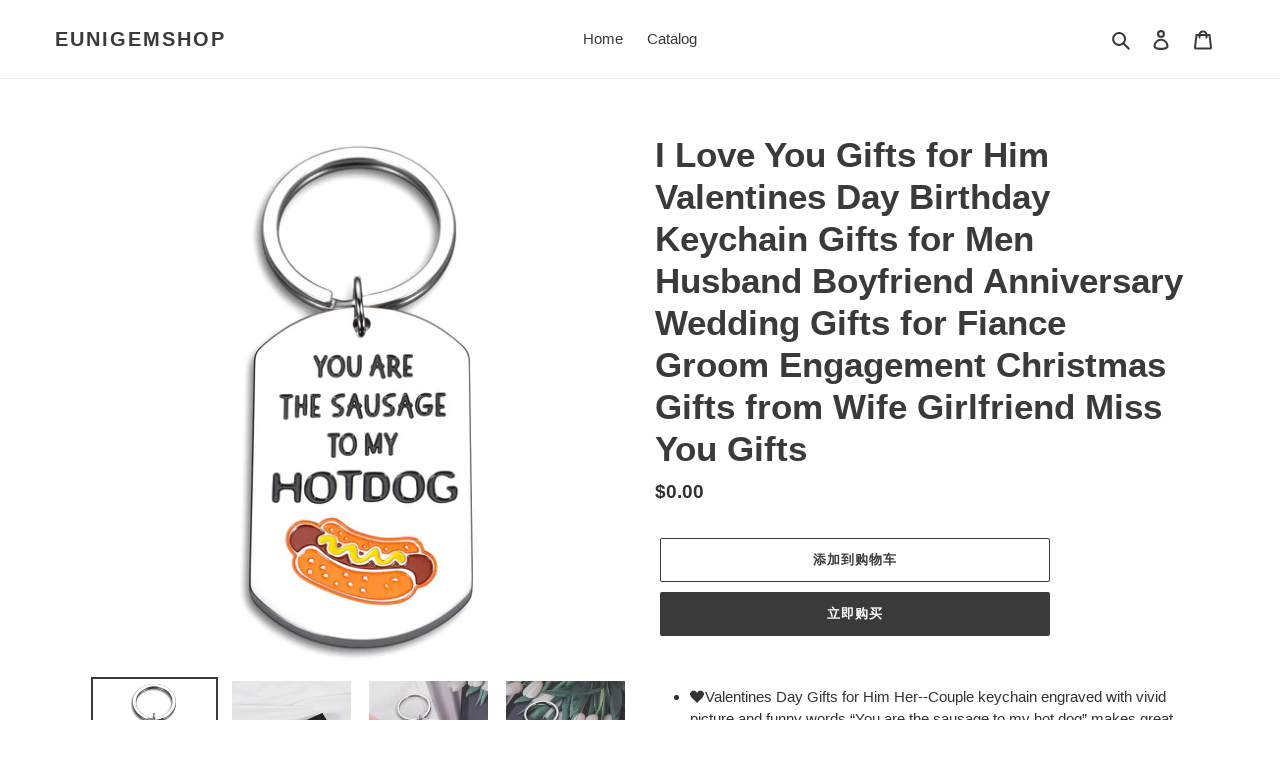

--- FILE ---
content_type: text/html; charset=utf-8
request_url: https://eunigem.com/products/https-www-amazon-com-dp-b0brkvzn72-ref-myi_title_dp
body_size: 22810
content:
<!doctype html>
<html class="no-js" lang="zh-CN">
<head>
  <meta charset="utf-8">
  <meta http-equiv="X-UA-Compatible" content="IE=edge,chrome=1">
  <meta name="viewport" content="width=device-width,initial-scale=1">
  <meta name="theme-color" content="#3a3a3a">

  <link rel="preconnect" href="https://cdn.shopify.com" crossorigin>
  <link rel="preconnect" href="https://fonts.shopify.com" crossorigin>
  <link rel="preconnect" href="https://monorail-edge.shopifysvc.com"><link rel="preload" href="//eunigem.com/cdn/shop/t/1/assets/theme.css?v=34283493002253190091603939681" as="style">
  <link rel="preload" as="font" href="" type="font/woff2" crossorigin>
  <link rel="preload" as="font" href="" type="font/woff2" crossorigin>
  <link rel="preload" as="font" href="" type="font/woff2" crossorigin>
  <link rel="preload" href="//eunigem.com/cdn/shop/t/1/assets/theme.js?v=107772646391336992031603939664" as="script">
  <link rel="preload" href="//eunigem.com/cdn/shop/t/1/assets/lazysizes.js?v=63098554868324070131603939663" as="script"><link rel="canonical" href="https://eunigem.com/products/https-www-amazon-com-dp-b0brkvzn72-ref-myi_title_dp"><title>I Love You Gifts for Him Valentines Day Birthday Keychain Gifts for Me
&ndash; EunigemShop</title><meta name="description" content="❤Valentines Day Gifts for Him Her--Couple keychain engraved with vivid picture and funny words “You are the sausage to my hot dog” makes great valentines gifts for boyfriend, husband, the other half. Special and naughty valentines gifts for girlfriend, wife, fiancé, fianceé. Novelty men’s keychain for valentine’s day, "><!-- /snippets/social-meta-tags.liquid -->




<meta property="og:site_name" content="EunigemShop">
<meta property="og:url" content="https://eunigem.com/products/https-www-amazon-com-dp-b0brkvzn72-ref-myi_title_dp">
<meta property="og:title" content="I Love You Gifts for Him Valentines Day Birthday Keychain Gifts for Me">
<meta property="og:type" content="product">
<meta property="og:description" content="❤Valentines Day Gifts for Him Her--Couple keychain engraved with vivid picture and funny words “You are the sausage to my hot dog” makes great valentines gifts for boyfriend, husband, the other half. Special and naughty valentines gifts for girlfriend, wife, fiancé, fianceé. Novelty men’s keychain for valentine’s day, ">

  <meta property="og:price:amount" content="0.00">
  <meta property="og:price:currency" content="USD">

<meta property="og:image" content="http://eunigem.com/cdn/shop/products/1_9c13e37a-f25b-4f9f-85b4-b837a2a3bee5_1200x1200.jpg?v=1674013734"><meta property="og:image" content="http://eunigem.com/cdn/shop/products/2_0fabc170-e0cf-4990-8686-dc59f464dda8_1200x1200.jpg?v=1674013734"><meta property="og:image" content="http://eunigem.com/cdn/shop/products/3_65f8dc92-1bc0-4f27-9b60-f8f921a52ed8_1200x1200.jpg?v=1674013735">
<meta property="og:image:secure_url" content="https://eunigem.com/cdn/shop/products/1_9c13e37a-f25b-4f9f-85b4-b837a2a3bee5_1200x1200.jpg?v=1674013734"><meta property="og:image:secure_url" content="https://eunigem.com/cdn/shop/products/2_0fabc170-e0cf-4990-8686-dc59f464dda8_1200x1200.jpg?v=1674013734"><meta property="og:image:secure_url" content="https://eunigem.com/cdn/shop/products/3_65f8dc92-1bc0-4f27-9b60-f8f921a52ed8_1200x1200.jpg?v=1674013735">


<meta name="twitter:card" content="summary_large_image">
<meta name="twitter:title" content="I Love You Gifts for Him Valentines Day Birthday Keychain Gifts for Me">
<meta name="twitter:description" content="❤Valentines Day Gifts for Him Her--Couple keychain engraved with vivid picture and funny words “You are the sausage to my hot dog” makes great valentines gifts for boyfriend, husband, the other half. Special and naughty valentines gifts for girlfriend, wife, fiancé, fianceé. Novelty men’s keychain for valentine’s day, ">

  
<style data-shopify>
:root {
    --color-text: #3a3a3a;
    --color-text-rgb: 58, 58, 58;
    --color-body-text: #333232;
    --color-sale-text: #EA0606;
    --color-small-button-text-border: #3a3a3a;
    --color-text-field: #ffffff;
    --color-text-field-text: #000000;
    --color-text-field-text-rgb: 0, 0, 0;

    --color-btn-primary: #3a3a3a;
    --color-btn-primary-darker: #212121;
    --color-btn-primary-text: #ffffff;

    --color-blankstate: rgba(51, 50, 50, 0.35);
    --color-blankstate-border: rgba(51, 50, 50, 0.2);
    --color-blankstate-background: rgba(51, 50, 50, 0.1);

    --color-text-focus:#606060;
    --color-overlay-text-focus:#e6e6e6;
    --color-btn-primary-focus:#606060;
    --color-btn-social-focus:#d2d2d2;
    --color-small-button-text-border-focus:#606060;
    --predictive-search-focus:#f2f2f2;

    --color-body: #ffffff;
    --color-bg: #ffffff;
    --color-bg-rgb: 255, 255, 255;
    --color-bg-alt: rgba(51, 50, 50, 0.05);
    --color-bg-currency-selector: rgba(51, 50, 50, 0.2);

    --color-overlay-title-text: #ffffff;
    --color-image-overlay: #685858;
    --color-image-overlay-rgb: 104, 88, 88;--opacity-image-overlay: 0.4;--hover-overlay-opacity: 0.8;

    --color-border: #ebebeb;
    --color-border-form: #cccccc;
    --color-border-form-darker: #b3b3b3;

    --svg-select-icon: url(//eunigem.com/cdn/shop/t/1/assets/ico-select.svg?v=29003672709104678581603939681);
    --slick-img-url: url(//eunigem.com/cdn/shop/t/1/assets/ajax-loader.gif?v=41356863302472015721603939662);

    --font-weight-body--bold: 700;
    --font-weight-body--bolder: 700;

    --font-stack-header: Helvetica, Arial, sans-serif;
    --font-style-header: normal;
    --font-weight-header: 700;

    --font-stack-body: Helvetica, Arial, sans-serif;
    --font-style-body: normal;
    --font-weight-body: 400;

    --font-size-header: 26;

    --font-size-base: 15;

    --font-h1-desktop: 35;
    --font-h1-mobile: 32;
    --font-h2-desktop: 20;
    --font-h2-mobile: 18;
    --font-h3-mobile: 20;
    --font-h4-desktop: 17;
    --font-h4-mobile: 15;
    --font-h5-desktop: 15;
    --font-h5-mobile: 13;
    --font-h6-desktop: 14;
    --font-h6-mobile: 12;

    --font-mega-title-large-desktop: 65;

    --font-rich-text-large: 17;
    --font-rich-text-small: 13;

    
--color-video-bg: #f2f2f2;

    
    --global-color-image-loader-primary: rgba(58, 58, 58, 0.06);
    --global-color-image-loader-secondary: rgba(58, 58, 58, 0.12);
  }
</style>


  <style>*,::after,::before{box-sizing:border-box}body{margin:0}body,html{background-color:var(--color-body)}body,button{font-size:calc(var(--font-size-base) * 1px);font-family:var(--font-stack-body);font-style:var(--font-style-body);font-weight:var(--font-weight-body);color:var(--color-text);line-height:1.5}body,button{-webkit-font-smoothing:antialiased;-webkit-text-size-adjust:100%}.border-bottom{border-bottom:1px solid var(--color-border)}.btn--link{background-color:transparent;border:0;margin:0;color:var(--color-text);text-align:left}.text-right{text-align:right}.icon{display:inline-block;width:20px;height:20px;vertical-align:middle;fill:currentColor}.icon__fallback-text,.visually-hidden{position:absolute!important;overflow:hidden;clip:rect(0 0 0 0);height:1px;width:1px;margin:-1px;padding:0;border:0}svg.icon:not(.icon--full-color) circle,svg.icon:not(.icon--full-color) ellipse,svg.icon:not(.icon--full-color) g,svg.icon:not(.icon--full-color) line,svg.icon:not(.icon--full-color) path,svg.icon:not(.icon--full-color) polygon,svg.icon:not(.icon--full-color) polyline,svg.icon:not(.icon--full-color) rect,symbol.icon:not(.icon--full-color) circle,symbol.icon:not(.icon--full-color) ellipse,symbol.icon:not(.icon--full-color) g,symbol.icon:not(.icon--full-color) line,symbol.icon:not(.icon--full-color) path,symbol.icon:not(.icon--full-color) polygon,symbol.icon:not(.icon--full-color) polyline,symbol.icon:not(.icon--full-color) rect{fill:inherit;stroke:inherit}li{list-style:none}.list--inline{padding:0;margin:0}.list--inline>li{display:inline-block;margin-bottom:0;vertical-align:middle}a{color:var(--color-text);text-decoration:none}.h1,.h2,h1,h2{margin:0 0 17.5px;font-family:var(--font-stack-header);font-style:var(--font-style-header);font-weight:var(--font-weight-header);line-height:1.2;overflow-wrap:break-word;word-wrap:break-word}.h1 a,.h2 a,h1 a,h2 a{color:inherit;text-decoration:none;font-weight:inherit}.h1,h1{font-size:calc(((var(--font-h1-desktop))/ (var(--font-size-base))) * 1em);text-transform:none;letter-spacing:0}@media only screen and (max-width:749px){.h1,h1{font-size:calc(((var(--font-h1-mobile))/ (var(--font-size-base))) * 1em)}}.h2,h2{font-size:calc(((var(--font-h2-desktop))/ (var(--font-size-base))) * 1em);text-transform:uppercase;letter-spacing:.1em}@media only screen and (max-width:749px){.h2,h2{font-size:calc(((var(--font-h2-mobile))/ (var(--font-size-base))) * 1em)}}p{color:var(--color-body-text);margin:0 0 19.44444px}@media only screen and (max-width:749px){p{font-size:calc(((var(--font-size-base) - 1)/ (var(--font-size-base))) * 1em)}}p:last-child{margin-bottom:0}@media only screen and (max-width:749px){.small--hide{display:none!important}}.grid{list-style:none;margin:0;padding:0;margin-left:-30px}.grid::after{content:'';display:table;clear:both}@media only screen and (max-width:749px){.grid{margin-left:-22px}}.grid::after{content:'';display:table;clear:both}.grid--no-gutters{margin-left:0}.grid--no-gutters .grid__item{padding-left:0}.grid--table{display:table;table-layout:fixed;width:100%}.grid--table>.grid__item{float:none;display:table-cell;vertical-align:middle}.grid__item{float:left;padding-left:30px;width:100%}@media only screen and (max-width:749px){.grid__item{padding-left:22px}}.grid__item[class*="--push"]{position:relative}@media only screen and (min-width:750px){.medium-up--one-quarter{width:25%}.medium-up--push-one-third{width:33.33%}.medium-up--one-half{width:50%}.medium-up--push-one-third{left:33.33%;position:relative}}.site-header{position:relative;background-color:var(--color-body)}@media only screen and (max-width:749px){.site-header{border-bottom:1px solid var(--color-border)}}@media only screen and (min-width:750px){.site-header{padding:0 55px}.site-header.logo--center{padding-top:30px}}.site-header__logo{margin:15px 0}.logo-align--center .site-header__logo{text-align:center;margin:0 auto}@media only screen and (max-width:749px){.logo-align--center .site-header__logo{text-align:left;margin:15px 0}}@media only screen and (max-width:749px){.site-header__logo{padding-left:22px;text-align:left}.site-header__logo img{margin:0}}.site-header__logo-link{display:inline-block;word-break:break-word}@media only screen and (min-width:750px){.logo-align--center .site-header__logo-link{margin:0 auto}}.site-header__logo-image{display:block}@media only screen and (min-width:750px){.site-header__logo-image{margin:0 auto}}.site-header__logo-image img{width:100%}.site-header__logo-image--centered img{margin:0 auto}.site-header__logo img{display:block}.site-header__icons{position:relative;white-space:nowrap}@media only screen and (max-width:749px){.site-header__icons{width:auto;padding-right:13px}.site-header__icons .btn--link,.site-header__icons .site-header__cart{font-size:calc(((var(--font-size-base))/ (var(--font-size-base))) * 1em)}}.site-header__icons-wrapper{position:relative;display:-webkit-flex;display:-ms-flexbox;display:flex;width:100%;-ms-flex-align:center;-webkit-align-items:center;-moz-align-items:center;-ms-align-items:center;-o-align-items:center;align-items:center;-webkit-justify-content:flex-end;-ms-justify-content:flex-end;justify-content:flex-end}.site-header__account,.site-header__cart,.site-header__search{position:relative}.site-header__search.site-header__icon{display:none}@media only screen and (min-width:1400px){.site-header__search.site-header__icon{display:block}}.site-header__search-toggle{display:block}@media only screen and (min-width:750px){.site-header__account,.site-header__cart{padding:10px 11px}}.site-header__cart-title,.site-header__search-title{position:absolute!important;overflow:hidden;clip:rect(0 0 0 0);height:1px;width:1px;margin:-1px;padding:0;border:0;display:block;vertical-align:middle}.site-header__cart-title{margin-right:3px}.site-header__cart-count{display:flex;align-items:center;justify-content:center;position:absolute;right:.4rem;top:.2rem;font-weight:700;background-color:var(--color-btn-primary);color:var(--color-btn-primary-text);border-radius:50%;min-width:1em;height:1em}.site-header__cart-count span{font-family:HelveticaNeue,"Helvetica Neue",Helvetica,Arial,sans-serif;font-size:calc(11em / 16);line-height:1}@media only screen and (max-width:749px){.site-header__cart-count{top:calc(7em / 16);right:0;border-radius:50%;min-width:calc(19em / 16);height:calc(19em / 16)}}@media only screen and (max-width:749px){.site-header__cart-count span{padding:.25em calc(6em / 16);font-size:12px}}.site-header__menu{display:none}@media only screen and (max-width:749px){.site-header__icon{display:inline-block;vertical-align:middle;padding:10px 11px;margin:0}}@media only screen and (min-width:750px){.site-header__icon .icon-search{margin-right:3px}}.announcement-bar{z-index:10;position:relative;text-align:center;border-bottom:1px solid transparent;padding:2px}.announcement-bar__link{display:block}.announcement-bar__message{display:block;padding:11px 22px;font-size:calc(((16)/ (var(--font-size-base))) * 1em);font-weight:var(--font-weight-header)}@media only screen and (min-width:750px){.announcement-bar__message{padding-left:55px;padding-right:55px}}.site-nav{position:relative;padding:0;text-align:center;margin:25px 0}.site-nav a{padding:3px 10px}.site-nav__link{display:block;white-space:nowrap}.site-nav--centered .site-nav__link{padding-top:0}.site-nav__link .icon-chevron-down{width:calc(8em / 16);height:calc(8em / 16);margin-left:.5rem}.site-nav__label{border-bottom:1px solid transparent}.site-nav__link--active .site-nav__label{border-bottom-color:var(--color-text)}.site-nav__link--button{border:none;background-color:transparent;padding:3px 10px}.site-header__mobile-nav{z-index:11;position:relative;background-color:var(--color-body)}@media only screen and (max-width:749px){.site-header__mobile-nav{display:-webkit-flex;display:-ms-flexbox;display:flex;width:100%;-ms-flex-align:center;-webkit-align-items:center;-moz-align-items:center;-ms-align-items:center;-o-align-items:center;align-items:center}}.mobile-nav--open .icon-close{display:none}.main-content{opacity:0}.main-content .shopify-section{display:none}.main-content .shopify-section:first-child{display:inherit}.critical-hidden{display:none}</style>

  <script>
    window.performance.mark('debut:theme_stylesheet_loaded.start');

    function onLoadStylesheet() {
      performance.mark('debut:theme_stylesheet_loaded.end');
      performance.measure('debut:theme_stylesheet_loaded', 'debut:theme_stylesheet_loaded.start', 'debut:theme_stylesheet_loaded.end');

      var url = "//eunigem.com/cdn/shop/t/1/assets/theme.css?v=34283493002253190091603939681";
      var link = document.querySelector('link[href="' + url + '"]');
      link.loaded = true;
      link.dispatchEvent(new Event('load'));
    }
  </script>

  <link rel="stylesheet" href="//eunigem.com/cdn/shop/t/1/assets/theme.css?v=34283493002253190091603939681" type="text/css" media="print" onload="this.media='all';onLoadStylesheet()">

  <style>
    
    
    
    
    
    
  </style>

  <script>
    var theme = {
      breakpoints: {
        medium: 750,
        large: 990,
        widescreen: 1400
      },
      strings: {
        addToCart: "添加到购物车",
        soldOut: "售罄",
        unavailable: "不可用",
        regularPrice: "常规价格",
        salePrice: "销售价格",
        sale: "销售额",
        fromLowestPrice: "来自 [price]",
        vendor: "供应商",
        showMore: "显示详细信息",
        showLess: "隐藏部分内容",
        searchFor: "搜索",
        addressError: "查找该地址时出错",
        addressNoResults: "未找到该地址的结果",
        addressQueryLimit: "您已超过 Google API 使用限制。考虑升级到\u003ca href=\"https:\/\/developers.google.com\/maps\/premium\/usage-limits\"\u003e高级套餐\u003c\/a\u003e。",
        authError: "对您的 Maps 账户进行身份验证时出现问题。",
        newWindow: "在新窗口中打开。",
        external: "打开外部网站。",
        newWindowExternal: "在新窗口中打开外部网站。",
        removeLabel: "删除 [product]",
        update: "更新",
        quantity: "数量",
        discountedTotal: "折扣总数",
        regularTotal: "常规总额",
        priceColumn: "有关折扣的详细信息，请参阅价格列。",
        quantityMinimumMessage: "数量必须大于或等于 1",
        cartError: "更新购物车时出错。请重试。",
        removedItemMessage: "已从您的购物车删除了 \u003cspan class=\"cart__removed-product-details\"\u003e([quantity]) [link]\u003c\/span\u003e。",
        unitPrice: "单价",
        unitPriceSeparator: "单价",
        oneCartCount: "1 件商品",
        otherCartCount: "[count] 件商品",
        quantityLabel: "数量：[count]",
        products: "产品",
        loading: "正在加载",
        number_of_results: "已收到 [result_number] 件，共 [results_count] 件",
        number_of_results_found: "找到 [results_count] 个结果",
        one_result_found: "找到 1 个结果"
      },
      moneyFormat: "${{amount}}",
      moneyFormatWithCurrency: "${{amount}} USD",
      settings: {
        predictiveSearchEnabled: true,
        predictiveSearchShowPrice: false,
        predictiveSearchShowVendor: false
      },
      stylesheet: "//eunigem.com/cdn/shop/t/1/assets/theme.css?v=34283493002253190091603939681"
    }

    document.documentElement.className = document.documentElement.className.replace('no-js', 'js');
  </script><script src="//eunigem.com/cdn/shop/t/1/assets/theme.js?v=107772646391336992031603939664" defer="defer"></script>
  <script src="//eunigem.com/cdn/shop/t/1/assets/lazysizes.js?v=63098554868324070131603939663" async="async"></script>

  <script type="text/javascript">
    if (window.MSInputMethodContext && document.documentMode) {
      var scripts = document.getElementsByTagName('script')[0];
      var polyfill = document.createElement("script");
      polyfill.defer = true;
      polyfill.src = "//eunigem.com/cdn/shop/t/1/assets/ie11CustomProperties.min.js?v=146208399201472936201603939663";

      scripts.parentNode.insertBefore(polyfill, scripts);
    }
  </script>

  <script>window.performance && window.performance.mark && window.performance.mark('shopify.content_for_header.start');</script><meta id="shopify-digital-wallet" name="shopify-digital-wallet" content="/50790596790/digital_wallets/dialog">
<link rel="alternate" type="application/json+oembed" href="https://eunigem.com/products/https-www-amazon-com-dp-b0brkvzn72-ref-myi_title_dp.oembed">
<script async="async" src="/checkouts/internal/preloads.js?locale=zh-US"></script>
<script id="shopify-features" type="application/json">{"accessToken":"b0af38a495df5a2a53e07d7bca4f7232","betas":["rich-media-storefront-analytics"],"domain":"eunigem.com","predictiveSearch":false,"shopId":50790596790,"locale":"zh-cn"}</script>
<script>var Shopify = Shopify || {};
Shopify.shop = "eunigemshop.myshopify.com";
Shopify.locale = "zh-CN";
Shopify.currency = {"active":"USD","rate":"1.0"};
Shopify.country = "US";
Shopify.theme = {"name":"Debut","id":114959089846,"schema_name":"Debut","schema_version":"17.5.2","theme_store_id":796,"role":"main"};
Shopify.theme.handle = "null";
Shopify.theme.style = {"id":null,"handle":null};
Shopify.cdnHost = "eunigem.com/cdn";
Shopify.routes = Shopify.routes || {};
Shopify.routes.root = "/";</script>
<script type="module">!function(o){(o.Shopify=o.Shopify||{}).modules=!0}(window);</script>
<script>!function(o){function n(){var o=[];function n(){o.push(Array.prototype.slice.apply(arguments))}return n.q=o,n}var t=o.Shopify=o.Shopify||{};t.loadFeatures=n(),t.autoloadFeatures=n()}(window);</script>
<script id="shop-js-analytics" type="application/json">{"pageType":"product"}</script>
<script defer="defer" async type="module" src="//eunigem.com/cdn/shopifycloud/shop-js/modules/v2/client.init-shop-cart-sync_DF731VOk.zh-CN.esm.js"></script>
<script defer="defer" async type="module" src="//eunigem.com/cdn/shopifycloud/shop-js/modules/v2/chunk.common_BjuTtzQd.esm.js"></script>
<script type="module">
  await import("//eunigem.com/cdn/shopifycloud/shop-js/modules/v2/client.init-shop-cart-sync_DF731VOk.zh-CN.esm.js");
await import("//eunigem.com/cdn/shopifycloud/shop-js/modules/v2/chunk.common_BjuTtzQd.esm.js");

  window.Shopify.SignInWithShop?.initShopCartSync?.({"fedCMEnabled":true,"windoidEnabled":true});

</script>
<script id="__st">var __st={"a":50790596790,"offset":28800,"reqid":"a433f177-9ee8-4dd1-b077-b50f74e3c1c9-1768719328","pageurl":"eunigem.com\/products\/https-www-amazon-com-dp-b0brkvzn72-ref-myi_title_dp","u":"52ac9c292ece","p":"product","rtyp":"product","rid":7541391818934};</script>
<script>window.ShopifyPaypalV4VisibilityTracking = true;</script>
<script id="captcha-bootstrap">!function(){'use strict';const t='contact',e='account',n='new_comment',o=[[t,t],['blogs',n],['comments',n],[t,'customer']],c=[[e,'customer_login'],[e,'guest_login'],[e,'recover_customer_password'],[e,'create_customer']],r=t=>t.map((([t,e])=>`form[action*='/${t}']:not([data-nocaptcha='true']) input[name='form_type'][value='${e}']`)).join(','),a=t=>()=>t?[...document.querySelectorAll(t)].map((t=>t.form)):[];function s(){const t=[...o],e=r(t);return a(e)}const i='password',u='form_key',d=['recaptcha-v3-token','g-recaptcha-response','h-captcha-response',i],f=()=>{try{return window.sessionStorage}catch{return}},m='__shopify_v',_=t=>t.elements[u];function p(t,e,n=!1){try{const o=window.sessionStorage,c=JSON.parse(o.getItem(e)),{data:r}=function(t){const{data:e,action:n}=t;return t[m]||n?{data:e,action:n}:{data:t,action:n}}(c);for(const[e,n]of Object.entries(r))t.elements[e]&&(t.elements[e].value=n);n&&o.removeItem(e)}catch(o){console.error('form repopulation failed',{error:o})}}const l='form_type',E='cptcha';function T(t){t.dataset[E]=!0}const w=window,h=w.document,L='Shopify',v='ce_forms',y='captcha';let A=!1;((t,e)=>{const n=(g='f06e6c50-85a8-45c8-87d0-21a2b65856fe',I='https://cdn.shopify.com/shopifycloud/storefront-forms-hcaptcha/ce_storefront_forms_captcha_hcaptcha.v1.5.2.iife.js',D={infoText:'受 hCaptcha 保护',privacyText:'隐私',termsText:'条款'},(t,e,n)=>{const o=w[L][v],c=o.bindForm;if(c)return c(t,g,e,D).then(n);var r;o.q.push([[t,g,e,D],n]),r=I,A||(h.body.append(Object.assign(h.createElement('script'),{id:'captcha-provider',async:!0,src:r})),A=!0)});var g,I,D;w[L]=w[L]||{},w[L][v]=w[L][v]||{},w[L][v].q=[],w[L][y]=w[L][y]||{},w[L][y].protect=function(t,e){n(t,void 0,e),T(t)},Object.freeze(w[L][y]),function(t,e,n,w,h,L){const[v,y,A,g]=function(t,e,n){const i=e?o:[],u=t?c:[],d=[...i,...u],f=r(d),m=r(i),_=r(d.filter((([t,e])=>n.includes(e))));return[a(f),a(m),a(_),s()]}(w,h,L),I=t=>{const e=t.target;return e instanceof HTMLFormElement?e:e&&e.form},D=t=>v().includes(t);t.addEventListener('submit',(t=>{const e=I(t);if(!e)return;const n=D(e)&&!e.dataset.hcaptchaBound&&!e.dataset.recaptchaBound,o=_(e),c=g().includes(e)&&(!o||!o.value);(n||c)&&t.preventDefault(),c&&!n&&(function(t){try{if(!f())return;!function(t){const e=f();if(!e)return;const n=_(t);if(!n)return;const o=n.value;o&&e.removeItem(o)}(t);const e=Array.from(Array(32),(()=>Math.random().toString(36)[2])).join('');!function(t,e){_(t)||t.append(Object.assign(document.createElement('input'),{type:'hidden',name:u})),t.elements[u].value=e}(t,e),function(t,e){const n=f();if(!n)return;const o=[...t.querySelectorAll(`input[type='${i}']`)].map((({name:t})=>t)),c=[...d,...o],r={};for(const[a,s]of new FormData(t).entries())c.includes(a)||(r[a]=s);n.setItem(e,JSON.stringify({[m]:1,action:t.action,data:r}))}(t,e)}catch(e){console.error('failed to persist form',e)}}(e),e.submit())}));const S=(t,e)=>{t&&!t.dataset[E]&&(n(t,e.some((e=>e===t))),T(t))};for(const o of['focusin','change'])t.addEventListener(o,(t=>{const e=I(t);D(e)&&S(e,y())}));const B=e.get('form_key'),M=e.get(l),P=B&&M;t.addEventListener('DOMContentLoaded',(()=>{const t=y();if(P)for(const e of t)e.elements[l].value===M&&p(e,B);[...new Set([...A(),...v().filter((t=>'true'===t.dataset.shopifyCaptcha))])].forEach((e=>S(e,t)))}))}(h,new URLSearchParams(w.location.search),n,t,e,['guest_login'])})(!0,!0)}();</script>
<script integrity="sha256-4kQ18oKyAcykRKYeNunJcIwy7WH5gtpwJnB7kiuLZ1E=" data-source-attribution="shopify.loadfeatures" defer="defer" src="//eunigem.com/cdn/shopifycloud/storefront/assets/storefront/load_feature-a0a9edcb.js" crossorigin="anonymous"></script>
<script data-source-attribution="shopify.dynamic_checkout.dynamic.init">var Shopify=Shopify||{};Shopify.PaymentButton=Shopify.PaymentButton||{isStorefrontPortableWallets:!0,init:function(){window.Shopify.PaymentButton.init=function(){};var t=document.createElement("script");t.src="https://eunigem.com/cdn/shopifycloud/portable-wallets/latest/portable-wallets.zh-cn.js",t.type="module",document.head.appendChild(t)}};
</script>
<script data-source-attribution="shopify.dynamic_checkout.buyer_consent">
  function portableWalletsHideBuyerConsent(e){var t=document.getElementById("shopify-buyer-consent"),n=document.getElementById("shopify-subscription-policy-button");t&&n&&(t.classList.add("hidden"),t.setAttribute("aria-hidden","true"),n.removeEventListener("click",e))}function portableWalletsShowBuyerConsent(e){var t=document.getElementById("shopify-buyer-consent"),n=document.getElementById("shopify-subscription-policy-button");t&&n&&(t.classList.remove("hidden"),t.removeAttribute("aria-hidden"),n.addEventListener("click",e))}window.Shopify?.PaymentButton&&(window.Shopify.PaymentButton.hideBuyerConsent=portableWalletsHideBuyerConsent,window.Shopify.PaymentButton.showBuyerConsent=portableWalletsShowBuyerConsent);
</script>
<script>
  function portableWalletsCleanup(e){e&&e.src&&console.error("Failed to load portable wallets script "+e.src);var t=document.querySelectorAll("shopify-accelerated-checkout .shopify-payment-button__skeleton, shopify-accelerated-checkout-cart .wallet-cart-button__skeleton"),e=document.getElementById("shopify-buyer-consent");for(let e=0;e<t.length;e++)t[e].remove();e&&e.remove()}function portableWalletsNotLoadedAsModule(e){e instanceof ErrorEvent&&"string"==typeof e.message&&e.message.includes("import.meta")&&"string"==typeof e.filename&&e.filename.includes("portable-wallets")&&(window.removeEventListener("error",portableWalletsNotLoadedAsModule),window.Shopify.PaymentButton.failedToLoad=e,"loading"===document.readyState?document.addEventListener("DOMContentLoaded",window.Shopify.PaymentButton.init):window.Shopify.PaymentButton.init())}window.addEventListener("error",portableWalletsNotLoadedAsModule);
</script>

<script type="module" src="https://eunigem.com/cdn/shopifycloud/portable-wallets/latest/portable-wallets.zh-cn.js" onError="portableWalletsCleanup(this)" crossorigin="anonymous"></script>
<script nomodule>
  document.addEventListener("DOMContentLoaded", portableWalletsCleanup);
</script>

<link id="shopify-accelerated-checkout-styles" rel="stylesheet" media="screen" href="https://eunigem.com/cdn/shopifycloud/portable-wallets/latest/accelerated-checkout-backwards-compat.css" crossorigin="anonymous">
<style id="shopify-accelerated-checkout-cart">
        #shopify-buyer-consent {
  margin-top: 1em;
  display: inline-block;
  width: 100%;
}

#shopify-buyer-consent.hidden {
  display: none;
}

#shopify-subscription-policy-button {
  background: none;
  border: none;
  padding: 0;
  text-decoration: underline;
  font-size: inherit;
  cursor: pointer;
}

#shopify-subscription-policy-button::before {
  box-shadow: none;
}

      </style>

<script>window.performance && window.performance.mark && window.performance.mark('shopify.content_for_header.end');</script>
<link href="https://monorail-edge.shopifysvc.com" rel="dns-prefetch">
<script>(function(){if ("sendBeacon" in navigator && "performance" in window) {try {var session_token_from_headers = performance.getEntriesByType('navigation')[0].serverTiming.find(x => x.name == '_s').description;} catch {var session_token_from_headers = undefined;}var session_cookie_matches = document.cookie.match(/_shopify_s=([^;]*)/);var session_token_from_cookie = session_cookie_matches && session_cookie_matches.length === 2 ? session_cookie_matches[1] : "";var session_token = session_token_from_headers || session_token_from_cookie || "";function handle_abandonment_event(e) {var entries = performance.getEntries().filter(function(entry) {return /monorail-edge.shopifysvc.com/.test(entry.name);});if (!window.abandonment_tracked && entries.length === 0) {window.abandonment_tracked = true;var currentMs = Date.now();var navigation_start = performance.timing.navigationStart;var payload = {shop_id: 50790596790,url: window.location.href,navigation_start,duration: currentMs - navigation_start,session_token,page_type: "product"};window.navigator.sendBeacon("https://monorail-edge.shopifysvc.com/v1/produce", JSON.stringify({schema_id: "online_store_buyer_site_abandonment/1.1",payload: payload,metadata: {event_created_at_ms: currentMs,event_sent_at_ms: currentMs}}));}}window.addEventListener('pagehide', handle_abandonment_event);}}());</script>
<script id="web-pixels-manager-setup">(function e(e,d,r,n,o){if(void 0===o&&(o={}),!Boolean(null===(a=null===(i=window.Shopify)||void 0===i?void 0:i.analytics)||void 0===a?void 0:a.replayQueue)){var i,a;window.Shopify=window.Shopify||{};var t=window.Shopify;t.analytics=t.analytics||{};var s=t.analytics;s.replayQueue=[],s.publish=function(e,d,r){return s.replayQueue.push([e,d,r]),!0};try{self.performance.mark("wpm:start")}catch(e){}var l=function(){var e={modern:/Edge?\/(1{2}[4-9]|1[2-9]\d|[2-9]\d{2}|\d{4,})\.\d+(\.\d+|)|Firefox\/(1{2}[4-9]|1[2-9]\d|[2-9]\d{2}|\d{4,})\.\d+(\.\d+|)|Chrom(ium|e)\/(9{2}|\d{3,})\.\d+(\.\d+|)|(Maci|X1{2}).+ Version\/(15\.\d+|(1[6-9]|[2-9]\d|\d{3,})\.\d+)([,.]\d+|)( \(\w+\)|)( Mobile\/\w+|) Safari\/|Chrome.+OPR\/(9{2}|\d{3,})\.\d+\.\d+|(CPU[ +]OS|iPhone[ +]OS|CPU[ +]iPhone|CPU IPhone OS|CPU iPad OS)[ +]+(15[._]\d+|(1[6-9]|[2-9]\d|\d{3,})[._]\d+)([._]\d+|)|Android:?[ /-](13[3-9]|1[4-9]\d|[2-9]\d{2}|\d{4,})(\.\d+|)(\.\d+|)|Android.+Firefox\/(13[5-9]|1[4-9]\d|[2-9]\d{2}|\d{4,})\.\d+(\.\d+|)|Android.+Chrom(ium|e)\/(13[3-9]|1[4-9]\d|[2-9]\d{2}|\d{4,})\.\d+(\.\d+|)|SamsungBrowser\/([2-9]\d|\d{3,})\.\d+/,legacy:/Edge?\/(1[6-9]|[2-9]\d|\d{3,})\.\d+(\.\d+|)|Firefox\/(5[4-9]|[6-9]\d|\d{3,})\.\d+(\.\d+|)|Chrom(ium|e)\/(5[1-9]|[6-9]\d|\d{3,})\.\d+(\.\d+|)([\d.]+$|.*Safari\/(?![\d.]+ Edge\/[\d.]+$))|(Maci|X1{2}).+ Version\/(10\.\d+|(1[1-9]|[2-9]\d|\d{3,})\.\d+)([,.]\d+|)( \(\w+\)|)( Mobile\/\w+|) Safari\/|Chrome.+OPR\/(3[89]|[4-9]\d|\d{3,})\.\d+\.\d+|(CPU[ +]OS|iPhone[ +]OS|CPU[ +]iPhone|CPU IPhone OS|CPU iPad OS)[ +]+(10[._]\d+|(1[1-9]|[2-9]\d|\d{3,})[._]\d+)([._]\d+|)|Android:?[ /-](13[3-9]|1[4-9]\d|[2-9]\d{2}|\d{4,})(\.\d+|)(\.\d+|)|Mobile Safari.+OPR\/([89]\d|\d{3,})\.\d+\.\d+|Android.+Firefox\/(13[5-9]|1[4-9]\d|[2-9]\d{2}|\d{4,})\.\d+(\.\d+|)|Android.+Chrom(ium|e)\/(13[3-9]|1[4-9]\d|[2-9]\d{2}|\d{4,})\.\d+(\.\d+|)|Android.+(UC? ?Browser|UCWEB|U3)[ /]?(15\.([5-9]|\d{2,})|(1[6-9]|[2-9]\d|\d{3,})\.\d+)\.\d+|SamsungBrowser\/(5\.\d+|([6-9]|\d{2,})\.\d+)|Android.+MQ{2}Browser\/(14(\.(9|\d{2,})|)|(1[5-9]|[2-9]\d|\d{3,})(\.\d+|))(\.\d+|)|K[Aa][Ii]OS\/(3\.\d+|([4-9]|\d{2,})\.\d+)(\.\d+|)/},d=e.modern,r=e.legacy,n=navigator.userAgent;return n.match(d)?"modern":n.match(r)?"legacy":"unknown"}(),u="modern"===l?"modern":"legacy",c=(null!=n?n:{modern:"",legacy:""})[u],f=function(e){return[e.baseUrl,"/wpm","/b",e.hashVersion,"modern"===e.buildTarget?"m":"l",".js"].join("")}({baseUrl:d,hashVersion:r,buildTarget:u}),m=function(e){var d=e.version,r=e.bundleTarget,n=e.surface,o=e.pageUrl,i=e.monorailEndpoint;return{emit:function(e){var a=e.status,t=e.errorMsg,s=(new Date).getTime(),l=JSON.stringify({metadata:{event_sent_at_ms:s},events:[{schema_id:"web_pixels_manager_load/3.1",payload:{version:d,bundle_target:r,page_url:o,status:a,surface:n,error_msg:t},metadata:{event_created_at_ms:s}}]});if(!i)return console&&console.warn&&console.warn("[Web Pixels Manager] No Monorail endpoint provided, skipping logging."),!1;try{return self.navigator.sendBeacon.bind(self.navigator)(i,l)}catch(e){}var u=new XMLHttpRequest;try{return u.open("POST",i,!0),u.setRequestHeader("Content-Type","text/plain"),u.send(l),!0}catch(e){return console&&console.warn&&console.warn("[Web Pixels Manager] Got an unhandled error while logging to Monorail."),!1}}}}({version:r,bundleTarget:l,surface:e.surface,pageUrl:self.location.href,monorailEndpoint:e.monorailEndpoint});try{o.browserTarget=l,function(e){var d=e.src,r=e.async,n=void 0===r||r,o=e.onload,i=e.onerror,a=e.sri,t=e.scriptDataAttributes,s=void 0===t?{}:t,l=document.createElement("script"),u=document.querySelector("head"),c=document.querySelector("body");if(l.async=n,l.src=d,a&&(l.integrity=a,l.crossOrigin="anonymous"),s)for(var f in s)if(Object.prototype.hasOwnProperty.call(s,f))try{l.dataset[f]=s[f]}catch(e){}if(o&&l.addEventListener("load",o),i&&l.addEventListener("error",i),u)u.appendChild(l);else{if(!c)throw new Error("Did not find a head or body element to append the script");c.appendChild(l)}}({src:f,async:!0,onload:function(){if(!function(){var e,d;return Boolean(null===(d=null===(e=window.Shopify)||void 0===e?void 0:e.analytics)||void 0===d?void 0:d.initialized)}()){var d=window.webPixelsManager.init(e)||void 0;if(d){var r=window.Shopify.analytics;r.replayQueue.forEach((function(e){var r=e[0],n=e[1],o=e[2];d.publishCustomEvent(r,n,o)})),r.replayQueue=[],r.publish=d.publishCustomEvent,r.visitor=d.visitor,r.initialized=!0}}},onerror:function(){return m.emit({status:"failed",errorMsg:"".concat(f," has failed to load")})},sri:function(e){var d=/^sha384-[A-Za-z0-9+/=]+$/;return"string"==typeof e&&d.test(e)}(c)?c:"",scriptDataAttributes:o}),m.emit({status:"loading"})}catch(e){m.emit({status:"failed",errorMsg:(null==e?void 0:e.message)||"Unknown error"})}}})({shopId: 50790596790,storefrontBaseUrl: "https://eunigem.com",extensionsBaseUrl: "https://extensions.shopifycdn.com/cdn/shopifycloud/web-pixels-manager",monorailEndpoint: "https://monorail-edge.shopifysvc.com/unstable/produce_batch",surface: "storefront-renderer",enabledBetaFlags: ["2dca8a86"],webPixelsConfigList: [{"id":"shopify-app-pixel","configuration":"{}","eventPayloadVersion":"v1","runtimeContext":"STRICT","scriptVersion":"0450","apiClientId":"shopify-pixel","type":"APP","privacyPurposes":["ANALYTICS","MARKETING"]},{"id":"shopify-custom-pixel","eventPayloadVersion":"v1","runtimeContext":"LAX","scriptVersion":"0450","apiClientId":"shopify-pixel","type":"CUSTOM","privacyPurposes":["ANALYTICS","MARKETING"]}],isMerchantRequest: false,initData: {"shop":{"name":"EunigemShop","paymentSettings":{"currencyCode":"USD"},"myshopifyDomain":"eunigemshop.myshopify.com","countryCode":"CN","storefrontUrl":"https:\/\/eunigem.com"},"customer":null,"cart":null,"checkout":null,"productVariants":[{"price":{"amount":0.0,"currencyCode":"USD"},"product":{"title":"I Love You Gifts for Him Valentines Day Birthday Keychain Gifts for Men Husband Boyfriend Anniversary Wedding Gifts for Fiance Groom Engagement Christmas Gifts from Wife Girlfriend Miss You Gifts","vendor":"EunigemShop","id":"7541391818934","untranslatedTitle":"I Love You Gifts for Him Valentines Day Birthday Keychain Gifts for Men Husband Boyfriend Anniversary Wedding Gifts for Fiance Groom Engagement Christmas Gifts from Wife Girlfriend Miss You Gifts","url":"\/products\/https-www-amazon-com-dp-b0brkvzn72-ref-myi_title_dp","type":"keychain"},"id":"42059666784438","image":{"src":"\/\/eunigem.com\/cdn\/shop\/products\/1_9c13e37a-f25b-4f9f-85b4-b837a2a3bee5.jpg?v=1674013734"},"sku":"keychain-caigou E498","title":"Default Title","untranslatedTitle":"Default Title"}],"purchasingCompany":null},},"https://eunigem.com/cdn","fcfee988w5aeb613cpc8e4bc33m6693e112",{"modern":"","legacy":""},{"shopId":"50790596790","storefrontBaseUrl":"https:\/\/eunigem.com","extensionBaseUrl":"https:\/\/extensions.shopifycdn.com\/cdn\/shopifycloud\/web-pixels-manager","surface":"storefront-renderer","enabledBetaFlags":"[\"2dca8a86\"]","isMerchantRequest":"false","hashVersion":"fcfee988w5aeb613cpc8e4bc33m6693e112","publish":"custom","events":"[[\"page_viewed\",{}],[\"product_viewed\",{\"productVariant\":{\"price\":{\"amount\":0.0,\"currencyCode\":\"USD\"},\"product\":{\"title\":\"I Love You Gifts for Him Valentines Day Birthday Keychain Gifts for Men Husband Boyfriend Anniversary Wedding Gifts for Fiance Groom Engagement Christmas Gifts from Wife Girlfriend Miss You Gifts\",\"vendor\":\"EunigemShop\",\"id\":\"7541391818934\",\"untranslatedTitle\":\"I Love You Gifts for Him Valentines Day Birthday Keychain Gifts for Men Husband Boyfriend Anniversary Wedding Gifts for Fiance Groom Engagement Christmas Gifts from Wife Girlfriend Miss You Gifts\",\"url\":\"\/products\/https-www-amazon-com-dp-b0brkvzn72-ref-myi_title_dp\",\"type\":\"keychain\"},\"id\":\"42059666784438\",\"image\":{\"src\":\"\/\/eunigem.com\/cdn\/shop\/products\/1_9c13e37a-f25b-4f9f-85b4-b837a2a3bee5.jpg?v=1674013734\"},\"sku\":\"keychain-caigou E498\",\"title\":\"Default Title\",\"untranslatedTitle\":\"Default Title\"}}]]"});</script><script>
  window.ShopifyAnalytics = window.ShopifyAnalytics || {};
  window.ShopifyAnalytics.meta = window.ShopifyAnalytics.meta || {};
  window.ShopifyAnalytics.meta.currency = 'USD';
  var meta = {"product":{"id":7541391818934,"gid":"gid:\/\/shopify\/Product\/7541391818934","vendor":"EunigemShop","type":"keychain","handle":"https-www-amazon-com-dp-b0brkvzn72-ref-myi_title_dp","variants":[{"id":42059666784438,"price":0,"name":"I Love You Gifts for Him Valentines Day Birthday Keychain Gifts for Men Husband Boyfriend Anniversary Wedding Gifts for Fiance Groom Engagement Christmas Gifts from Wife Girlfriend Miss You Gifts","public_title":null,"sku":"keychain-caigou E498"}],"remote":false},"page":{"pageType":"product","resourceType":"product","resourceId":7541391818934,"requestId":"a433f177-9ee8-4dd1-b077-b50f74e3c1c9-1768719328"}};
  for (var attr in meta) {
    window.ShopifyAnalytics.meta[attr] = meta[attr];
  }
</script>
<script class="analytics">
  (function () {
    var customDocumentWrite = function(content) {
      var jquery = null;

      if (window.jQuery) {
        jquery = window.jQuery;
      } else if (window.Checkout && window.Checkout.$) {
        jquery = window.Checkout.$;
      }

      if (jquery) {
        jquery('body').append(content);
      }
    };

    var hasLoggedConversion = function(token) {
      if (token) {
        return document.cookie.indexOf('loggedConversion=' + token) !== -1;
      }
      return false;
    }

    var setCookieIfConversion = function(token) {
      if (token) {
        var twoMonthsFromNow = new Date(Date.now());
        twoMonthsFromNow.setMonth(twoMonthsFromNow.getMonth() + 2);

        document.cookie = 'loggedConversion=' + token + '; expires=' + twoMonthsFromNow;
      }
    }

    var trekkie = window.ShopifyAnalytics.lib = window.trekkie = window.trekkie || [];
    if (trekkie.integrations) {
      return;
    }
    trekkie.methods = [
      'identify',
      'page',
      'ready',
      'track',
      'trackForm',
      'trackLink'
    ];
    trekkie.factory = function(method) {
      return function() {
        var args = Array.prototype.slice.call(arguments);
        args.unshift(method);
        trekkie.push(args);
        return trekkie;
      };
    };
    for (var i = 0; i < trekkie.methods.length; i++) {
      var key = trekkie.methods[i];
      trekkie[key] = trekkie.factory(key);
    }
    trekkie.load = function(config) {
      trekkie.config = config || {};
      trekkie.config.initialDocumentCookie = document.cookie;
      var first = document.getElementsByTagName('script')[0];
      var script = document.createElement('script');
      script.type = 'text/javascript';
      script.onerror = function(e) {
        var scriptFallback = document.createElement('script');
        scriptFallback.type = 'text/javascript';
        scriptFallback.onerror = function(error) {
                var Monorail = {
      produce: function produce(monorailDomain, schemaId, payload) {
        var currentMs = new Date().getTime();
        var event = {
          schema_id: schemaId,
          payload: payload,
          metadata: {
            event_created_at_ms: currentMs,
            event_sent_at_ms: currentMs
          }
        };
        return Monorail.sendRequest("https://" + monorailDomain + "/v1/produce", JSON.stringify(event));
      },
      sendRequest: function sendRequest(endpointUrl, payload) {
        // Try the sendBeacon API
        if (window && window.navigator && typeof window.navigator.sendBeacon === 'function' && typeof window.Blob === 'function' && !Monorail.isIos12()) {
          var blobData = new window.Blob([payload], {
            type: 'text/plain'
          });

          if (window.navigator.sendBeacon(endpointUrl, blobData)) {
            return true;
          } // sendBeacon was not successful

        } // XHR beacon

        var xhr = new XMLHttpRequest();

        try {
          xhr.open('POST', endpointUrl);
          xhr.setRequestHeader('Content-Type', 'text/plain');
          xhr.send(payload);
        } catch (e) {
          console.log(e);
        }

        return false;
      },
      isIos12: function isIos12() {
        return window.navigator.userAgent.lastIndexOf('iPhone; CPU iPhone OS 12_') !== -1 || window.navigator.userAgent.lastIndexOf('iPad; CPU OS 12_') !== -1;
      }
    };
    Monorail.produce('monorail-edge.shopifysvc.com',
      'trekkie_storefront_load_errors/1.1',
      {shop_id: 50790596790,
      theme_id: 114959089846,
      app_name: "storefront",
      context_url: window.location.href,
      source_url: "//eunigem.com/cdn/s/trekkie.storefront.cd680fe47e6c39ca5d5df5f0a32d569bc48c0f27.min.js"});

        };
        scriptFallback.async = true;
        scriptFallback.src = '//eunigem.com/cdn/s/trekkie.storefront.cd680fe47e6c39ca5d5df5f0a32d569bc48c0f27.min.js';
        first.parentNode.insertBefore(scriptFallback, first);
      };
      script.async = true;
      script.src = '//eunigem.com/cdn/s/trekkie.storefront.cd680fe47e6c39ca5d5df5f0a32d569bc48c0f27.min.js';
      first.parentNode.insertBefore(script, first);
    };
    trekkie.load(
      {"Trekkie":{"appName":"storefront","development":false,"defaultAttributes":{"shopId":50790596790,"isMerchantRequest":null,"themeId":114959089846,"themeCityHash":"7563782834308570682","contentLanguage":"zh-CN","currency":"USD","eventMetadataId":"116c3210-206a-4f76-95bf-de500b7422ea"},"isServerSideCookieWritingEnabled":true,"monorailRegion":"shop_domain","enabledBetaFlags":["65f19447"]},"Session Attribution":{},"S2S":{"facebookCapiEnabled":false,"source":"trekkie-storefront-renderer","apiClientId":580111}}
    );

    var loaded = false;
    trekkie.ready(function() {
      if (loaded) return;
      loaded = true;

      window.ShopifyAnalytics.lib = window.trekkie;

      var originalDocumentWrite = document.write;
      document.write = customDocumentWrite;
      try { window.ShopifyAnalytics.merchantGoogleAnalytics.call(this); } catch(error) {};
      document.write = originalDocumentWrite;

      window.ShopifyAnalytics.lib.page(null,{"pageType":"product","resourceType":"product","resourceId":7541391818934,"requestId":"a433f177-9ee8-4dd1-b077-b50f74e3c1c9-1768719328","shopifyEmitted":true});

      var match = window.location.pathname.match(/checkouts\/(.+)\/(thank_you|post_purchase)/)
      var token = match? match[1]: undefined;
      if (!hasLoggedConversion(token)) {
        setCookieIfConversion(token);
        window.ShopifyAnalytics.lib.track("Viewed Product",{"currency":"USD","variantId":42059666784438,"productId":7541391818934,"productGid":"gid:\/\/shopify\/Product\/7541391818934","name":"I Love You Gifts for Him Valentines Day Birthday Keychain Gifts for Men Husband Boyfriend Anniversary Wedding Gifts for Fiance Groom Engagement Christmas Gifts from Wife Girlfriend Miss You Gifts","price":"0.00","sku":"keychain-caigou E498","brand":"EunigemShop","variant":null,"category":"keychain","nonInteraction":true,"remote":false},undefined,undefined,{"shopifyEmitted":true});
      window.ShopifyAnalytics.lib.track("monorail:\/\/trekkie_storefront_viewed_product\/1.1",{"currency":"USD","variantId":42059666784438,"productId":7541391818934,"productGid":"gid:\/\/shopify\/Product\/7541391818934","name":"I Love You Gifts for Him Valentines Day Birthday Keychain Gifts for Men Husband Boyfriend Anniversary Wedding Gifts for Fiance Groom Engagement Christmas Gifts from Wife Girlfriend Miss You Gifts","price":"0.00","sku":"keychain-caigou E498","brand":"EunigemShop","variant":null,"category":"keychain","nonInteraction":true,"remote":false,"referer":"https:\/\/eunigem.com\/products\/https-www-amazon-com-dp-b0brkvzn72-ref-myi_title_dp"});
      }
    });


        var eventsListenerScript = document.createElement('script');
        eventsListenerScript.async = true;
        eventsListenerScript.src = "//eunigem.com/cdn/shopifycloud/storefront/assets/shop_events_listener-3da45d37.js";
        document.getElementsByTagName('head')[0].appendChild(eventsListenerScript);

})();</script>
<script
  defer
  src="https://eunigem.com/cdn/shopifycloud/perf-kit/shopify-perf-kit-3.0.4.min.js"
  data-application="storefront-renderer"
  data-shop-id="50790596790"
  data-render-region="gcp-us-central1"
  data-page-type="product"
  data-theme-instance-id="114959089846"
  data-theme-name="Debut"
  data-theme-version="17.5.2"
  data-monorail-region="shop_domain"
  data-resource-timing-sampling-rate="10"
  data-shs="true"
  data-shs-beacon="true"
  data-shs-export-with-fetch="true"
  data-shs-logs-sample-rate="1"
  data-shs-beacon-endpoint="https://eunigem.com/api/collect"
></script>
</head>

<body class="template-product">

  <a class="in-page-link visually-hidden skip-link" href="#MainContent">跳到内容</a><style data-shopify>

  .cart-popup {
    box-shadow: 1px 1px 10px 2px rgba(235, 235, 235, 0.5);
  }</style><div class="cart-popup-wrapper cart-popup-wrapper--hidden critical-hidden" role="dialog" aria-modal="true" aria-labelledby="CartPopupHeading" data-cart-popup-wrapper>
  <div class="cart-popup" data-cart-popup tabindex="-1">
    <div class="cart-popup__header">
      <h2 id="CartPopupHeading" class="cart-popup__heading">已添加到购物车</h2>
      <button class="cart-popup__close" aria-label="关闭" data-cart-popup-close><svg aria-hidden="true" focusable="false" role="presentation" class="icon icon-close" viewBox="0 0 40 40"><path d="M23.868 20.015L39.117 4.78c1.11-1.108 1.11-2.77 0-3.877-1.109-1.108-2.773-1.108-3.882 0L19.986 16.137 4.737.904C3.628-.204 1.965-.204.856.904c-1.11 1.108-1.11 2.77 0 3.877l15.249 15.234L.855 35.248c-1.108 1.108-1.108 2.77 0 3.877.555.554 1.248.831 1.942.831s1.386-.277 1.94-.83l15.25-15.234 15.248 15.233c.555.554 1.248.831 1.941.831s1.387-.277 1.941-.83c1.11-1.109 1.11-2.77 0-3.878L23.868 20.015z" class="layer"/></svg></button>
    </div>
    <div class="cart-popup-item">
      <div class="cart-popup-item__image-wrapper hide" data-cart-popup-image-wrapper data-image-loading-animation></div>
      <div class="cart-popup-item__description">
        <div>
          <h3 class="cart-popup-item__title" data-cart-popup-title></h3>
          <ul class="product-details" aria-label="产品详细信息" data-cart-popup-product-details></ul>
        </div>
        <div class="cart-popup-item__quantity">
          <span class="visually-hidden" data-cart-popup-quantity-label></span>
          <span aria-hidden="true">数量:</span>
          <span aria-hidden="true" data-cart-popup-quantity></span>
        </div>
      </div>
    </div>

    <a href="/cart" class="cart-popup__cta-link btn btn--secondary-accent">
      查看购物车 (<span data-cart-popup-cart-quantity></span>)
    </a>

    <div class="cart-popup__dismiss">
      <button class="cart-popup__dismiss-button text-link text-link--accent" data-cart-popup-dismiss>
        继续购物
      </button>
    </div>
  </div>
</div>

<div id="shopify-section-header" class="shopify-section">

<div id="SearchDrawer" class="search-bar drawer drawer--top critical-hidden" role="dialog" aria-modal="true" aria-label="搜索" data-predictive-search-drawer>
  <div class="search-bar__interior">
    <div class="search-form__container" data-search-form-container>
      <form class="search-form search-bar__form" action="/search" method="get" role="search">
        <div class="search-form__input-wrapper">
          <input
            type="text"
            name="q"
            placeholder="搜索"
            role="combobox"
            aria-autocomplete="list"
            aria-owns="predictive-search-results"
            aria-expanded="false"
            aria-label="搜索"
            aria-haspopup="listbox"
            class="search-form__input search-bar__input"
            data-predictive-search-drawer-input
          />
          <input type="hidden" name="options[prefix]" value="last" aria-hidden="true" />
          <div class="predictive-search-wrapper predictive-search-wrapper--drawer" data-predictive-search-mount="drawer"></div>
        </div>

        <button class="search-bar__submit search-form__submit"
          type="submit"
          data-search-form-submit>
          <svg aria-hidden="true" focusable="false" role="presentation" class="icon icon-search" viewBox="0 0 37 40"><path d="M35.6 36l-9.8-9.8c4.1-5.4 3.6-13.2-1.3-18.1-5.4-5.4-14.2-5.4-19.7 0-5.4 5.4-5.4 14.2 0 19.7 2.6 2.6 6.1 4.1 9.8 4.1 3 0 5.9-1 8.3-2.8l9.8 9.8c.4.4.9.6 1.4.6s1-.2 1.4-.6c.9-.9.9-2.1.1-2.9zm-20.9-8.2c-2.6 0-5.1-1-7-2.9-3.9-3.9-3.9-10.1 0-14C9.6 9 12.2 8 14.7 8s5.1 1 7 2.9c3.9 3.9 3.9 10.1 0 14-1.9 1.9-4.4 2.9-7 2.9z"/></svg>
          <span class="icon__fallback-text">提交</span>
        </button>
      </form>

      <div class="search-bar__actions">
        <button type="button" class="btn--link search-bar__close js-drawer-close">
          <svg aria-hidden="true" focusable="false" role="presentation" class="icon icon-close" viewBox="0 0 40 40"><path d="M23.868 20.015L39.117 4.78c1.11-1.108 1.11-2.77 0-3.877-1.109-1.108-2.773-1.108-3.882 0L19.986 16.137 4.737.904C3.628-.204 1.965-.204.856.904c-1.11 1.108-1.11 2.77 0 3.877l15.249 15.234L.855 35.248c-1.108 1.108-1.108 2.77 0 3.877.555.554 1.248.831 1.942.831s1.386-.277 1.94-.83l15.25-15.234 15.248 15.233c.555.554 1.248.831 1.941.831s1.387-.277 1.941-.83c1.11-1.109 1.11-2.77 0-3.878L23.868 20.015z" class="layer"/></svg>
          <span class="icon__fallback-text">关闭搜索</span>
        </button>
      </div>
    </div>
  </div>
</div>


<div data-section-id="header" data-section-type="header-section" data-header-section>
  

  <header class="site-header border-bottom logo--left" role="banner">
    <div class="grid grid--no-gutters grid--table site-header__mobile-nav">
      

      <div class="grid__item medium-up--one-quarter logo-align--left">
        
        
          <div class="h2 site-header__logo">
        
          
            <a class="site-header__logo-link" href="/">EunigemShop</a>
          
        
          </div>
        
      </div>

      
        <nav class="grid__item medium-up--one-half small--hide" id="AccessibleNav" role="navigation">
          
<ul class="site-nav list--inline" id="SiteNav">
  



    
      <li >
        <a href="/"
          class="site-nav__link site-nav__link--main"
          
        >
          <span class="site-nav__label">Home</span>
        </a>
      </li>
    
  



    
      <li >
        <a href="/collections/all"
          class="site-nav__link site-nav__link--main"
          
        >
          <span class="site-nav__label">Catalog</span>
        </a>
      </li>
    
  
</ul>

        </nav>
      

      <div class="grid__item medium-up--one-quarter text-right site-header__icons site-header__icons--plus">
        <div class="site-header__icons-wrapper">

          <button type="button" class="btn--link site-header__icon site-header__search-toggle js-drawer-open-top" data-predictive-search-open-drawer>
            <svg aria-hidden="true" focusable="false" role="presentation" class="icon icon-search" viewBox="0 0 37 40"><path d="M35.6 36l-9.8-9.8c4.1-5.4 3.6-13.2-1.3-18.1-5.4-5.4-14.2-5.4-19.7 0-5.4 5.4-5.4 14.2 0 19.7 2.6 2.6 6.1 4.1 9.8 4.1 3 0 5.9-1 8.3-2.8l9.8 9.8c.4.4.9.6 1.4.6s1-.2 1.4-.6c.9-.9.9-2.1.1-2.9zm-20.9-8.2c-2.6 0-5.1-1-7-2.9-3.9-3.9-3.9-10.1 0-14C9.6 9 12.2 8 14.7 8s5.1 1 7 2.9c3.9 3.9 3.9 10.1 0 14-1.9 1.9-4.4 2.9-7 2.9z"/></svg>
            <span class="icon__fallback-text">搜索</span>
          </button>

          
            
              <a href="https://shopify.com/50790596790/account?locale=zh-CN&region_country=US" class="site-header__icon site-header__account">
                <svg aria-hidden="true" focusable="false" role="presentation" class="icon icon-login" viewBox="0 0 28.33 37.68"><path d="M14.17 14.9a7.45 7.45 0 1 0-7.5-7.45 7.46 7.46 0 0 0 7.5 7.45zm0-10.91a3.45 3.45 0 1 1-3.5 3.46A3.46 3.46 0 0 1 14.17 4zM14.17 16.47A14.18 14.18 0 0 0 0 30.68c0 1.41.66 4 5.11 5.66a27.17 27.17 0 0 0 9.06 1.34c6.54 0 14.17-1.84 14.17-7a14.18 14.18 0 0 0-14.17-14.21zm0 17.21c-6.3 0-10.17-1.77-10.17-3a10.17 10.17 0 1 1 20.33 0c.01 1.23-3.86 3-10.16 3z"/></svg>
                <span class="icon__fallback-text">登录</span>
              </a>
            
          

          <a href="/cart" class="site-header__icon site-header__cart">
            <svg aria-hidden="true" focusable="false" role="presentation" class="icon icon-cart" viewBox="0 0 37 40"><path d="M36.5 34.8L33.3 8h-5.9C26.7 3.9 23 .8 18.5.8S10.3 3.9 9.6 8H3.7L.5 34.8c-.2 1.5.4 2.4.9 3 .5.5 1.4 1.2 3.1 1.2h28c1.3 0 2.4-.4 3.1-1.3.7-.7 1-1.8.9-2.9zm-18-30c2.2 0 4.1 1.4 4.7 3.2h-9.5c.7-1.9 2.6-3.2 4.8-3.2zM4.5 35l2.8-23h2.2v3c0 1.1.9 2 2 2s2-.9 2-2v-3h10v3c0 1.1.9 2 2 2s2-.9 2-2v-3h2.2l2.8 23h-28z"/></svg>
            <span class="icon__fallback-text">购物车</span>
            <div id="CartCount" class="site-header__cart-count hide critical-hidden" data-cart-count-bubble>
              <span data-cart-count>0</span>
              <span class="icon__fallback-text medium-up--hide">件产品</span>
            </div>
          </a>

          
            <button type="button" class="btn--link site-header__icon site-header__menu js-mobile-nav-toggle mobile-nav--open" aria-controls="MobileNav"  aria-expanded="false" aria-label="菜单">
              <svg aria-hidden="true" focusable="false" role="presentation" class="icon icon-hamburger" viewBox="0 0 37 40"><path d="M33.5 25h-30c-1.1 0-2-.9-2-2s.9-2 2-2h30c1.1 0 2 .9 2 2s-.9 2-2 2zm0-11.5h-30c-1.1 0-2-.9-2-2s.9-2 2-2h30c1.1 0 2 .9 2 2s-.9 2-2 2zm0 23h-30c-1.1 0-2-.9-2-2s.9-2 2-2h30c1.1 0 2 .9 2 2s-.9 2-2 2z"/></svg>
              <svg aria-hidden="true" focusable="false" role="presentation" class="icon icon-close" viewBox="0 0 40 40"><path d="M23.868 20.015L39.117 4.78c1.11-1.108 1.11-2.77 0-3.877-1.109-1.108-2.773-1.108-3.882 0L19.986 16.137 4.737.904C3.628-.204 1.965-.204.856.904c-1.11 1.108-1.11 2.77 0 3.877l15.249 15.234L.855 35.248c-1.108 1.108-1.108 2.77 0 3.877.555.554 1.248.831 1.942.831s1.386-.277 1.94-.83l15.25-15.234 15.248 15.233c.555.554 1.248.831 1.941.831s1.387-.277 1.941-.83c1.11-1.109 1.11-2.77 0-3.878L23.868 20.015z" class="layer"/></svg>
            </button>
          
        </div>

      </div>
    </div>

    <nav class="mobile-nav-wrapper medium-up--hide critical-hidden" role="navigation">
      <ul id="MobileNav" class="mobile-nav">
        
<li class="mobile-nav__item border-bottom">
            
              <a href="/"
                class="mobile-nav__link"
                
              >
                <span class="mobile-nav__label">Home</span>
              </a>
            
          </li>
        
<li class="mobile-nav__item">
            
              <a href="/collections/all"
                class="mobile-nav__link"
                
              >
                <span class="mobile-nav__label">Catalog</span>
              </a>
            
          </li>
        
      </ul>
    </nav>
  </header>

  
</div>



<script type="application/ld+json">
{
  "@context": "http://schema.org",
  "@type": "Organization",
  "name": "EunigemShop",
  
  "sameAs": [
    "",
    "",
    "",
    "",
    "",
    "",
    "",
    ""
  ],
  "url": "https:\/\/eunigem.com"
}
</script>




</div>

  <div class="page-container drawer-page-content" id="PageContainer">

    <main class="main-content js-focus-hidden" id="MainContent" role="main" tabindex="-1">
      

<div id="shopify-section-product-template" class="shopify-section"><div class="product-template__container page-width"
  id="ProductSection-product-template"
  data-section-id="product-template"
  data-section-type="product"
  data-enable-history-state="true"
  data-ajax-enabled="true"
>
  


  <div class="grid product-single product-single--medium-media">
    <div class="grid__item product-single__media-group medium-up--one-half" data-product-single-media-group>






<div id="FeaturedMedia-product-template-25772645777590-wrapper"
    class="product-single__media-wrapper js"
    
    
    
    data-product-single-media-wrapper
    data-media-id="product-template-25772645777590"
    tabindex="-1">
  
      
<style>#FeaturedMedia-product-template-25772645777590 {
    max-width: 530.0px;
    max-height: 530px;
  }

  #FeaturedMedia-product-template-25772645777590-wrapper {
    max-width: 530.0px;
  }
</style>

      <div
        id="ImageZoom-product-template-25772645777590"
        style="padding-top:100.0%;"
        class="product-single__media product-single__media--has-thumbnails js-zoom-enabled"
         data-image-zoom-wrapper data-zoom="//eunigem.com/cdn/shop/products/1_9c13e37a-f25b-4f9f-85b4-b837a2a3bee5_1024x1024@2x.jpg?v=1674013734"
        data-image-loading-animation>
        <img id="FeaturedMedia-product-template-25772645777590"
          class="feature-row__image product-featured-media lazyload"
          data-src="//eunigem.com/cdn/shop/products/1_9c13e37a-f25b-4f9f-85b4-b837a2a3bee5_{width}x.jpg?v=1674013734"
          data-widths="[180, 360, 540, 720, 900, 1080, 1296, 1512, 1728, 2048]"
          data-aspectratio="1.0"
          data-sizes="auto"
           data-image-zoom 
          alt="I Love You Gifts for Him Valentines Day Birthday Keychain Gifts for Men Husband Boyfriend Anniversary Wedding Gifts for Fiance Groom Engagement Christmas Gifts from Wife Girlfriend Miss You Gifts"
           onload="window.performance.mark('debut:product:image_visible');">
      </div>
    
</div>








<div id="FeaturedMedia-product-template-25772645810358-wrapper"
    class="product-single__media-wrapper js hide"
    
    
    
    data-product-single-media-wrapper
    data-media-id="product-template-25772645810358"
    tabindex="-1">
  
      
<style>#FeaturedMedia-product-template-25772645810358 {
    max-width: 530.0px;
    max-height: 530px;
  }

  #FeaturedMedia-product-template-25772645810358-wrapper {
    max-width: 530.0px;
  }
</style>

      <div
        id="ImageZoom-product-template-25772645810358"
        style="padding-top:100.0%;"
        class="product-single__media product-single__media--has-thumbnails js-zoom-enabled"
         data-image-zoom-wrapper data-zoom="//eunigem.com/cdn/shop/products/2_0fabc170-e0cf-4990-8686-dc59f464dda8_1024x1024@2x.jpg?v=1674013734"
        data-image-loading-animation>
        <img id="FeaturedMedia-product-template-25772645810358"
          class="feature-row__image product-featured-media lazyload lazypreload"
          data-src="//eunigem.com/cdn/shop/products/2_0fabc170-e0cf-4990-8686-dc59f464dda8_{width}x.jpg?v=1674013734"
          data-widths="[180, 360, 540, 720, 900, 1080, 1296, 1512, 1728, 2048]"
          data-aspectratio="1.0"
          data-sizes="auto"
           data-image-zoom 
          alt="I Love You Gifts for Him Valentines Day Birthday Keychain Gifts for Men Husband Boyfriend Anniversary Wedding Gifts for Fiance Groom Engagement Christmas Gifts from Wife Girlfriend Miss You Gifts"
          >
      </div>
    
</div>








<div id="FeaturedMedia-product-template-25772645843126-wrapper"
    class="product-single__media-wrapper js hide"
    
    
    
    data-product-single-media-wrapper
    data-media-id="product-template-25772645843126"
    tabindex="-1">
  
      
<style>#FeaturedMedia-product-template-25772645843126 {
    max-width: 530.0px;
    max-height: 530px;
  }

  #FeaturedMedia-product-template-25772645843126-wrapper {
    max-width: 530.0px;
  }
</style>

      <div
        id="ImageZoom-product-template-25772645843126"
        style="padding-top:100.0%;"
        class="product-single__media product-single__media--has-thumbnails js-zoom-enabled"
         data-image-zoom-wrapper data-zoom="//eunigem.com/cdn/shop/products/3_65f8dc92-1bc0-4f27-9b60-f8f921a52ed8_1024x1024@2x.jpg?v=1674013735"
        data-image-loading-animation>
        <img id="FeaturedMedia-product-template-25772645843126"
          class="feature-row__image product-featured-media lazyload lazypreload"
          data-src="//eunigem.com/cdn/shop/products/3_65f8dc92-1bc0-4f27-9b60-f8f921a52ed8_{width}x.jpg?v=1674013735"
          data-widths="[180, 360, 540, 720, 900, 1080, 1296, 1512, 1728, 2048]"
          data-aspectratio="1.0"
          data-sizes="auto"
           data-image-zoom 
          alt="I Love You Gifts for Him Valentines Day Birthday Keychain Gifts for Men Husband Boyfriend Anniversary Wedding Gifts for Fiance Groom Engagement Christmas Gifts from Wife Girlfriend Miss You Gifts"
          >
      </div>
    
</div>








<div id="FeaturedMedia-product-template-25772645875894-wrapper"
    class="product-single__media-wrapper js hide"
    
    
    
    data-product-single-media-wrapper
    data-media-id="product-template-25772645875894"
    tabindex="-1">
  
      
<style>#FeaturedMedia-product-template-25772645875894 {
    max-width: 530.0px;
    max-height: 530px;
  }

  #FeaturedMedia-product-template-25772645875894-wrapper {
    max-width: 530.0px;
  }
</style>

      <div
        id="ImageZoom-product-template-25772645875894"
        style="padding-top:100.0%;"
        class="product-single__media product-single__media--has-thumbnails js-zoom-enabled"
         data-image-zoom-wrapper data-zoom="//eunigem.com/cdn/shop/products/4_67ac5978-e584-4166-96fd-156cbb24a2c5_1024x1024@2x.jpg?v=1674013734"
        data-image-loading-animation>
        <img id="FeaturedMedia-product-template-25772645875894"
          class="feature-row__image product-featured-media lazyload lazypreload"
          data-src="//eunigem.com/cdn/shop/products/4_67ac5978-e584-4166-96fd-156cbb24a2c5_{width}x.jpg?v=1674013734"
          data-widths="[180, 360, 540, 720, 900, 1080, 1296, 1512, 1728, 2048]"
          data-aspectratio="1.0"
          data-sizes="auto"
           data-image-zoom 
          alt="I Love You Gifts for Him Valentines Day Birthday Keychain Gifts for Men Husband Boyfriend Anniversary Wedding Gifts for Fiance Groom Engagement Christmas Gifts from Wife Girlfriend Miss You Gifts"
          >
      </div>
    
</div>








<div id="FeaturedMedia-product-template-25772645908662-wrapper"
    class="product-single__media-wrapper js hide"
    
    
    
    data-product-single-media-wrapper
    data-media-id="product-template-25772645908662"
    tabindex="-1">
  
      
<style>#FeaturedMedia-product-template-25772645908662 {
    max-width: 530.0px;
    max-height: 530px;
  }

  #FeaturedMedia-product-template-25772645908662-wrapper {
    max-width: 530.0px;
  }
</style>

      <div
        id="ImageZoom-product-template-25772645908662"
        style="padding-top:100.0%;"
        class="product-single__media product-single__media--has-thumbnails js-zoom-enabled"
         data-image-zoom-wrapper data-zoom="//eunigem.com/cdn/shop/products/5_4380f48a-0bae-4aff-aca5-8aad47955b78_1024x1024@2x.jpg?v=1674013733"
        data-image-loading-animation>
        <img id="FeaturedMedia-product-template-25772645908662"
          class="feature-row__image product-featured-media lazyload lazypreload"
          data-src="//eunigem.com/cdn/shop/products/5_4380f48a-0bae-4aff-aca5-8aad47955b78_{width}x.jpg?v=1674013733"
          data-widths="[180, 360, 540, 720, 900, 1080, 1296, 1512, 1728, 2048]"
          data-aspectratio="1.0"
          data-sizes="auto"
           data-image-zoom 
          alt="I Love You Gifts for Him Valentines Day Birthday Keychain Gifts for Men Husband Boyfriend Anniversary Wedding Gifts for Fiance Groom Engagement Christmas Gifts from Wife Girlfriend Miss You Gifts"
          >
      </div>
    
</div>








<div id="FeaturedMedia-product-template-25772645941430-wrapper"
    class="product-single__media-wrapper js hide"
    
    
    
    data-product-single-media-wrapper
    data-media-id="product-template-25772645941430"
    tabindex="-1">
  
      
<style>#FeaturedMedia-product-template-25772645941430 {
    max-width: 530.0px;
    max-height: 530px;
  }

  #FeaturedMedia-product-template-25772645941430-wrapper {
    max-width: 530.0px;
  }
</style>

      <div
        id="ImageZoom-product-template-25772645941430"
        style="padding-top:100.0%;"
        class="product-single__media product-single__media--has-thumbnails js-zoom-enabled"
         data-image-zoom-wrapper data-zoom="//eunigem.com/cdn/shop/products/6_725152f4-e78e-42ce-b4e8-d3f91e871d22_1024x1024@2x.jpg?v=1674013735"
        data-image-loading-animation>
        <img id="FeaturedMedia-product-template-25772645941430"
          class="feature-row__image product-featured-media lazyload lazypreload"
          data-src="//eunigem.com/cdn/shop/products/6_725152f4-e78e-42ce-b4e8-d3f91e871d22_{width}x.jpg?v=1674013735"
          data-widths="[180, 360, 540, 720, 900, 1080, 1296, 1512, 1728, 2048]"
          data-aspectratio="1.0"
          data-sizes="auto"
           data-image-zoom 
          alt="I Love You Gifts for Him Valentines Day Birthday Keychain Gifts for Men Husband Boyfriend Anniversary Wedding Gifts for Fiance Groom Engagement Christmas Gifts from Wife Girlfriend Miss You Gifts"
          >
      </div>
    
</div>








<div id="FeaturedMedia-product-template-25772645974198-wrapper"
    class="product-single__media-wrapper js hide"
    
    
    
    data-product-single-media-wrapper
    data-media-id="product-template-25772645974198"
    tabindex="-1">
  
      
<style>#FeaturedMedia-product-template-25772645974198 {
    max-width: 530.0px;
    max-height: 530px;
  }

  #FeaturedMedia-product-template-25772645974198-wrapper {
    max-width: 530.0px;
  }
</style>

      <div
        id="ImageZoom-product-template-25772645974198"
        style="padding-top:100.0%;"
        class="product-single__media product-single__media--has-thumbnails js-zoom-enabled"
         data-image-zoom-wrapper data-zoom="//eunigem.com/cdn/shop/products/7_93dd4751-b1dd-4f3e-ab14-033b26dc8815_1024x1024@2x.jpg?v=1674013734"
        data-image-loading-animation>
        <img id="FeaturedMedia-product-template-25772645974198"
          class="feature-row__image product-featured-media lazyload lazypreload"
          data-src="//eunigem.com/cdn/shop/products/7_93dd4751-b1dd-4f3e-ab14-033b26dc8815_{width}x.jpg?v=1674013734"
          data-widths="[180, 360, 540, 720, 900, 1080, 1296, 1512, 1728, 2048]"
          data-aspectratio="1.0"
          data-sizes="auto"
           data-image-zoom 
          alt="I Love You Gifts for Him Valentines Day Birthday Keychain Gifts for Men Husband Boyfriend Anniversary Wedding Gifts for Fiance Groom Engagement Christmas Gifts from Wife Girlfriend Miss You Gifts"
          >
      </div>
    
</div>

<noscript>
        
        <img src="//eunigem.com/cdn/shop/products/1_9c13e37a-f25b-4f9f-85b4-b837a2a3bee5_530x@2x.jpg?v=1674013734" alt="I Love You Gifts for Him Valentines Day Birthday Keychain Gifts for Men Husband Boyfriend Anniversary Wedding Gifts for Fiance Groom Engagement Christmas Gifts from Wife Girlfriend Miss You Gifts" id="FeaturedMedia-product-template" class="product-featured-media" style="max-width: 530px;">
      </noscript>

      

        

        <div data-thumbnail-slider>
          <div class="thumbnails-wrapper slider-active" data-slider>
            
              <button type="button" class="btn btn--link medium-up--hide thumbnails-slider__btn thumbnails-slider__prev thumbnails-slider__prev--product-template" data-slider-button>
                <svg aria-hidden="true" focusable="false" role="presentation" class="icon icon-chevron-left" viewBox="0 0 14 14"><path d="M10.129.604a1.125 1.125 0 0 0-1.591 0L3.023 6.12s.049-.049-.003.004l-.082.08c-.439.44-.44 1.153 0 1.592l5.6 5.6a1.125 1.125 0 0 0 1.59-1.59L5.325 7l4.805-4.805c.44-.439.44-1.151 0-1.59z" fill="#fff"/></svg>
                <span class="icon__fallback-text">上一张幻灯片</span>
              </button>
            

            <ul class="product-single__thumbnails product-single__thumbnails-product-template" data-slider-container>
              
                <div class="product-single__thumbnails-slider-track" data-slider-track>
              

              
                <li class="product-single__thumbnails-item product-single__thumbnails-item--medium  product-single__thumbnails-item-slide js" data-slider-slide-index="0" data-slider-item>
                  <a href="//eunigem.com/cdn/shop/products/1_9c13e37a-f25b-4f9f-85b4-b837a2a3bee5_1024x1024@2x.jpg?v=1674013734"
                    class="text-link product-single__thumbnail product-single__thumbnail--product-template"
                    data-thumbnail-id="product-template-25772645777590"
                     data-slider-item-link
                    data-zoom="//eunigem.com/cdn/shop/products/1_9c13e37a-f25b-4f9f-85b4-b837a2a3bee5_1024x1024@2x.jpg?v=1674013734"><img class="product-single__thumbnail-image" src="//eunigem.com/cdn/shop/products/1_9c13e37a-f25b-4f9f-85b4-b837a2a3bee5_110x110@2x.jpg?v=1674013734" alt="将图片加载到图库查看器，I Love You Gifts for Him Valentines Day Birthday Keychain Gifts for Men Husband Boyfriend Anniversary Wedding Gifts for Fiance Groom Engagement Christmas Gifts from Wife Girlfriend Miss You Gifts
"></a>
                </li>
              
                <li class="product-single__thumbnails-item product-single__thumbnails-item--medium  product-single__thumbnails-item-slide js" data-slider-slide-index="1" data-slider-item>
                  <a href="//eunigem.com/cdn/shop/products/2_0fabc170-e0cf-4990-8686-dc59f464dda8_1024x1024@2x.jpg?v=1674013734"
                    class="text-link product-single__thumbnail product-single__thumbnail--product-template"
                    data-thumbnail-id="product-template-25772645810358"
                     data-slider-item-link
                    data-zoom="//eunigem.com/cdn/shop/products/2_0fabc170-e0cf-4990-8686-dc59f464dda8_1024x1024@2x.jpg?v=1674013734"><img class="product-single__thumbnail-image" src="//eunigem.com/cdn/shop/products/2_0fabc170-e0cf-4990-8686-dc59f464dda8_110x110@2x.jpg?v=1674013734" alt="将图片加载到图库查看器，I Love You Gifts for Him Valentines Day Birthday Keychain Gifts for Men Husband Boyfriend Anniversary Wedding Gifts for Fiance Groom Engagement Christmas Gifts from Wife Girlfriend Miss You Gifts
"></a>
                </li>
              
                <li class="product-single__thumbnails-item product-single__thumbnails-item--medium  product-single__thumbnails-item-slide js" data-slider-slide-index="2" data-slider-item>
                  <a href="//eunigem.com/cdn/shop/products/3_65f8dc92-1bc0-4f27-9b60-f8f921a52ed8_1024x1024@2x.jpg?v=1674013735"
                    class="text-link product-single__thumbnail product-single__thumbnail--product-template"
                    data-thumbnail-id="product-template-25772645843126"
                     data-slider-item-link
                    data-zoom="//eunigem.com/cdn/shop/products/3_65f8dc92-1bc0-4f27-9b60-f8f921a52ed8_1024x1024@2x.jpg?v=1674013735"><img class="product-single__thumbnail-image" src="//eunigem.com/cdn/shop/products/3_65f8dc92-1bc0-4f27-9b60-f8f921a52ed8_110x110@2x.jpg?v=1674013735" alt="将图片加载到图库查看器，I Love You Gifts for Him Valentines Day Birthday Keychain Gifts for Men Husband Boyfriend Anniversary Wedding Gifts for Fiance Groom Engagement Christmas Gifts from Wife Girlfriend Miss You Gifts
"></a>
                </li>
              
                <li class="product-single__thumbnails-item product-single__thumbnails-item--medium  product-single__thumbnails-item-slide js" data-slider-slide-index="3" data-slider-item>
                  <a href="//eunigem.com/cdn/shop/products/4_67ac5978-e584-4166-96fd-156cbb24a2c5_1024x1024@2x.jpg?v=1674013734"
                    class="text-link product-single__thumbnail product-single__thumbnail--product-template"
                    data-thumbnail-id="product-template-25772645875894"
                     data-slider-item-link
                    data-zoom="//eunigem.com/cdn/shop/products/4_67ac5978-e584-4166-96fd-156cbb24a2c5_1024x1024@2x.jpg?v=1674013734"><img class="product-single__thumbnail-image" src="//eunigem.com/cdn/shop/products/4_67ac5978-e584-4166-96fd-156cbb24a2c5_110x110@2x.jpg?v=1674013734" alt="将图片加载到图库查看器，I Love You Gifts for Him Valentines Day Birthday Keychain Gifts for Men Husband Boyfriend Anniversary Wedding Gifts for Fiance Groom Engagement Christmas Gifts from Wife Girlfriend Miss You Gifts
"></a>
                </li>
              
                <li class="product-single__thumbnails-item product-single__thumbnails-item--medium  product-single__thumbnails-item-slide js" data-slider-slide-index="4" data-slider-item>
                  <a href="//eunigem.com/cdn/shop/products/5_4380f48a-0bae-4aff-aca5-8aad47955b78_1024x1024@2x.jpg?v=1674013733"
                    class="text-link product-single__thumbnail product-single__thumbnail--product-template"
                    data-thumbnail-id="product-template-25772645908662"
                     data-slider-item-link
                    data-zoom="//eunigem.com/cdn/shop/products/5_4380f48a-0bae-4aff-aca5-8aad47955b78_1024x1024@2x.jpg?v=1674013733"><img class="product-single__thumbnail-image" src="//eunigem.com/cdn/shop/products/5_4380f48a-0bae-4aff-aca5-8aad47955b78_110x110@2x.jpg?v=1674013733" alt="将图片加载到图库查看器，I Love You Gifts for Him Valentines Day Birthday Keychain Gifts for Men Husband Boyfriend Anniversary Wedding Gifts for Fiance Groom Engagement Christmas Gifts from Wife Girlfriend Miss You Gifts
"></a>
                </li>
              
                <li class="product-single__thumbnails-item product-single__thumbnails-item--medium  product-single__thumbnails-item-slide js" data-slider-slide-index="5" data-slider-item>
                  <a href="//eunigem.com/cdn/shop/products/6_725152f4-e78e-42ce-b4e8-d3f91e871d22_1024x1024@2x.jpg?v=1674013735"
                    class="text-link product-single__thumbnail product-single__thumbnail--product-template"
                    data-thumbnail-id="product-template-25772645941430"
                     data-slider-item-link
                    data-zoom="//eunigem.com/cdn/shop/products/6_725152f4-e78e-42ce-b4e8-d3f91e871d22_1024x1024@2x.jpg?v=1674013735"><img class="product-single__thumbnail-image" src="//eunigem.com/cdn/shop/products/6_725152f4-e78e-42ce-b4e8-d3f91e871d22_110x110@2x.jpg?v=1674013735" alt="将图片加载到图库查看器，I Love You Gifts for Him Valentines Day Birthday Keychain Gifts for Men Husband Boyfriend Anniversary Wedding Gifts for Fiance Groom Engagement Christmas Gifts from Wife Girlfriend Miss You Gifts
"></a>
                </li>
              
                <li class="product-single__thumbnails-item product-single__thumbnails-item--medium  product-single__thumbnails-item-slide js" data-slider-slide-index="6" data-slider-item>
                  <a href="//eunigem.com/cdn/shop/products/7_93dd4751-b1dd-4f3e-ab14-033b26dc8815_1024x1024@2x.jpg?v=1674013734"
                    class="text-link product-single__thumbnail product-single__thumbnail--product-template"
                    data-thumbnail-id="product-template-25772645974198"
                     data-slider-item-link
                    data-zoom="//eunigem.com/cdn/shop/products/7_93dd4751-b1dd-4f3e-ab14-033b26dc8815_1024x1024@2x.jpg?v=1674013734"><img class="product-single__thumbnail-image" src="//eunigem.com/cdn/shop/products/7_93dd4751-b1dd-4f3e-ab14-033b26dc8815_110x110@2x.jpg?v=1674013734" alt="将图片加载到图库查看器，I Love You Gifts for Him Valentines Day Birthday Keychain Gifts for Men Husband Boyfriend Anniversary Wedding Gifts for Fiance Groom Engagement Christmas Gifts from Wife Girlfriend Miss You Gifts
"></a>
                </li>
              

              
                </div>
              
            </ul>
            
              <button type="button" class="btn btn--link medium-up--hide thumbnails-slider__btn thumbnails-slider__next thumbnails-slider__next--product-template" data-slider-button data-slider-button-next>
                <svg aria-hidden="true" focusable="false" role="presentation" class="icon icon-chevron-right" viewBox="0 0 14 14"><path d="M3.871.604c.44-.439 1.152-.439 1.591 0l5.515 5.515s-.049-.049.003.004l.082.08c.439.44.44 1.153 0 1.592l-5.6 5.6a1.125 1.125 0 0 1-1.59-1.59L8.675 7 3.87 2.195a1.125 1.125 0 0 1 0-1.59z" fill="#fff"/></svg>
                <span class="icon__fallback-text">下一张幻灯片</span>
              </button>
            
          </div>
        </div>
      
    </div>

    <div class="grid__item medium-up--one-half">
      <div class="product-single__meta">

        <h1 class="product-single__title">I Love You Gifts for Him Valentines Day Birthday Keychain Gifts for Men Husband Boyfriend Anniversary Wedding Gifts for Fiance Groom Engagement Christmas Gifts from Wife Girlfriend Miss You Gifts</h1>
        <script>window.performance.mark('debut:product:title_visible');</script>

          <div class="product__price">
            
<dl class="price
  
  
  "
  data-price
>

  
<div class="price__pricing-group">
    <div class="price__regular">
      <dt>
        <span class="visually-hidden visually-hidden--inline">常规价格</span>
      </dt>
      <dd>
        <span class="price-item price-item--regular" data-regular-price>
          $0.00
        </span>
      </dd>
    </div>
    <div class="price__sale">
      <dt>
        <span class="visually-hidden visually-hidden--inline">销售价格</span>
      </dt>
      <dd>
        <span class="price-item price-item--sale" data-sale-price>
          $0.00
        </span>
      </dd>
      <dt>
        <span class="visually-hidden visually-hidden--inline">常规价格</span>
      </dt>
      <dd>
        <s class="price-item price-item--regular" data-regular-price>
          
        </s>
      </dd>
    </div>
    <div class="price__badges">
      <span class="price__badge price__badge--sale" aria-hidden="true">
        <span>销售额</span>
      </span>
      <span class="price__badge price__badge--sold-out">
        <span>售罄</span>
      </span>
    </div>
  </div>
  <div class="price__unit">
    <dt>
      <span class="visually-hidden visually-hidden--inline">单价</span>
    </dt>
    <dd class="price-unit-price"><span data-unit-price></span><span aria-hidden="true">/</span><span class="visually-hidden">单价&nbsp;</span><span data-unit-price-base-unit></span></dd>
  </div>
</dl>

          </div>

          <form method="post" action="/cart/add" id="product_form_7541391818934" accept-charset="UTF-8" class="product-form product-form-product-template
 product-form--payment-button-no-variants" enctype="multipart/form-data" novalidate="novalidate" data-product-form=""><input type="hidden" name="form_type" value="product" /><input type="hidden" name="utf8" value="✓" />
            

            <select name="id" id="ProductSelect-product-template" class="product-form__variants no-js">
              
                <option value="42059666784438" selected="selected">
                  Default Title 
                </option>
              
            </select>

            

            <div class="product-form__error-message-wrapper product-form__error-message-wrapper--hidden product-form__error-message-wrapper--has-payment-button"
              data-error-message-wrapper
              role="alert"
            >
              <span class="visually-hidden">错误 </span>
              <svg aria-hidden="true" focusable="false" role="presentation" class="icon icon-error" viewBox="0 0 14 14"><g fill="none" fill-rule="evenodd"><path d="M7 0a7 7 0 0 1 7 7 7 7 0 1 1-7-7z"/><path class="icon-error__symbol" d="M6.328 8.396l-.252-5.4h1.836l-.24 5.4H6.328zM6.04 10.16c0-.528.432-.972.96-.972s.972.444.972.972c0 .516-.444.96-.972.96a.97.97 0 0 1-.96-.96z"/></g></svg>
              <span class="product-form__error-message" data-error-message>数量必须大于或等于 1</span>
            </div>

            <div class="product-form__controls-group product-form__controls-group--submit">
              <div class="product-form__item product-form__item--submit product-form__item--payment-button product-form__item--no-variants"
              >
                <button type="submit" name="add"
                  
                  aria-label="添加到购物车"
                  class="btn product-form__cart-submit btn--secondary-accent"
                  aria-haspopup="dialog"
                  data-add-to-cart>
                  <span data-add-to-cart-text>
                    
                      添加到购物车
                    
                  </span>
                  <span class="hide" data-loader>
                    <svg aria-hidden="true" focusable="false" role="presentation" class="icon icon-spinner" viewBox="0 0 20 20"><path d="M7.229 1.173a9.25 9.25 0 1 0 11.655 11.412 1.25 1.25 0 1 0-2.4-.698 6.75 6.75 0 1 1-8.506-8.329 1.25 1.25 0 1 0-.75-2.385z" fill="#919EAB"/></svg>
                  </span>
                </button>
                
                  <div data-shopify="payment-button" class="shopify-payment-button"> <shopify-accelerated-checkout recommended="null" fallback="{&quot;supports_subs&quot;:true,&quot;supports_def_opts&quot;:true,&quot;name&quot;:&quot;buy_it_now&quot;,&quot;wallet_params&quot;:{}}" access-token="b0af38a495df5a2a53e07d7bca4f7232" buyer-country="US" buyer-locale="zh-CN" buyer-currency="USD" variant-params="[{&quot;id&quot;:42059666784438,&quot;requiresShipping&quot;:true}]" shop-id="50790596790" enabled-flags="[&quot;ae0f5bf6&quot;]" > <div class="shopify-payment-button__button" role="button" disabled aria-hidden="true" style="background-color: transparent; border: none"> <div class="shopify-payment-button__skeleton">&nbsp;</div> </div> </shopify-accelerated-checkout> <small id="shopify-buyer-consent" class="hidden" aria-hidden="true" data-consent-type="subscription"> 此商品为定期购买或延迟购买。继续操作即表示我同意<span id="shopify-subscription-policy-button">取消政策</span>并授权贵方按本页所列价格、频率和日期通过我的付款方式扣费，直到我的订单已发货或我取消该购买（如允许）为止。 </small> </div>
                
              </div>
            </div>
          <input type="hidden" name="product-id" value="7541391818934" /><input type="hidden" name="section-id" value="product-template" /></form>
        </div><p class="visually-hidden" data-product-status
          aria-live="polite"
          role="status"
        ></p><p class="visually-hidden" data-loader-status
          aria-live="assertive"
          role="alert"
          aria-hidden="true"
        >将产品添加到您的购物车</p>

        <div
          class="product-single__store-availability-container"
          data-store-availability-container
          data-product-title="I Love You Gifts for Him Valentines Day Birthday Keychain Gifts for Men Husband Boyfriend Anniversary Wedding Gifts for Fiance Groom Engagement Christmas Gifts from Wife Girlfriend Miss You Gifts"
          data-has-only-default-variant="true"
          data-base-url="https://eunigem.com/"
        >
        </div>

        <div class="product-single__description rte">
          <ul class="a-unordered-list a-vertical a-spacing-small" data-mce-fragment="1">
<li data-mce-fragment="1"><span class="a-list-item a-size-base a-color-secondary" data-mce-fragment="1">❤Valentines Day Gifts for Him Her--Couple keychain engraved with vivid picture and funny words “You are the sausage to my hot dog” makes great valentines gifts for boyfriend, husband, the other half. Special and naughty valentines gifts for girlfriend, wife, fiancé, fianceé. Novelty men’s keychain for valentine’s day, birthday, husband appreciation day, anniversary or any special day between you and your soulmate.</span></li>
</ul>
<ul class="a-unordered-list a-vertical a-spacing-small" data-mce-fragment="1">
<li data-mce-fragment="1"><span class="a-list-item a-size-base a-color-secondary" data-mce-fragment="1">❤Funny Anniversary Gifts for Men Women--Gag anniversary keychain gift for husband from wife. You are the sausage to my hot dog key ring makes good choice for long distance relationship keepsake, the sweetest day, best 6 months. Great soulmate gifts for beloved one, the significant other. Novelty keychain with gifts idea to fiance, fiancee, groom, bride to be for wedding, engagement. Online dating gifts for couple, the best mate.</span></li>
</ul>
<ul class="a-unordered-list a-vertical a-spacing-small" data-mce-fragment="1">
<li data-mce-fragment="1"><span class="a-list-item a-size-base a-color-secondary" data-mce-fragment="1">❤Boyfriend Birthday Gifts Idea--You are the sausage to my hot dog key chain makes meaningful valentines gift for boyfriend, girlfriend. Hilarious Christmas presents for men women, husband, wifey. Great gifts for appointment date, online date, engagement deploy. I love you gifts for him her, significant other. Funny friend gifts for women men, soulmate’s birthday gifts idea. New boyfriend gifts for him men for online relationship, sweetest day.</span></li>
</ul>
<ul class="a-unordered-list a-vertical a-spacing-small" data-mce-fragment="1">
<li data-mce-fragment="1"><span class="a-list-item a-size-base a-color-secondary" data-mce-fragment="1">❤Perfect Size &amp; Comes in with Delicate Gift Box: Fitting Perfectly in loved one keys that he or she would be used daily(Just 1.77" x 1.06" x 0.08"). Refusing double packaged and gifting it directly to BF, GF, honey, hubby, wife for graduation party, new year, International kissing day, proposal day, kiss and make up day. A great pick me up gift for beloved one, lovers.</span></li>
</ul>
<ul class="a-unordered-list a-vertical a-spacing-small" data-mce-fragment="1">
<li data-mce-fragment="1"><span class="a-list-item a-size-base a-color-secondary" data-mce-fragment="1">❤Made of Stainless Steel &amp; Crafted with Love and Sincerity: Hilarious gifts for women men lovers who met online. Gag valentines present for her. Engraved lettering is deep and clear which crafted with love and heart. The key holder is durable with sturdy keyring. No corrosion, rust, fade and deformation. Be safe and skin-friendly with high durability and hypoallergenic.</span></li>
</ul>
<p><span class="a-list-item a-size-base a-color-secondary" data-mce-fragment="1"><span>Valentines day jewelry for girlfriend from boyfriend. Husband birthday present from wife. First time dad gifts from new mom. Mother’s day gifts for new mom. I love you key keychain for men women.<br><br></span><span class="a-text-bold">He or She or You will Receive:</span><span><br>1pc stainless steel pendant and 1pc stainless steel key ring will be packed in an exquisite gift box.<br><br></span><span class="a-text-bold">About Eunigem Gifts:</span><span><br>We commited that providing the most exceptional jewelry shopping experience for every customer.<br>We design and produce Keychains, Bookmarks, Coins Token, Wallet Card Insert and Hat Clip. And launching new collections quarterly based on the latest requiry.<br>We engraved each word carefully and do the best services for all customers. All Eunigem products provide a free replacement or refund as long as you aren't satisfied.</span></span></p>
        </div>

        
          <!-- /snippets/social-sharing.liquid -->
<ul class="social-sharing">

  
    <li>
      <a target="_blank" href="//www.facebook.com/sharer.php?u=https://eunigem.com/products/https-www-amazon-com-dp-b0brkvzn72-ref-myi_title_dp" class="btn btn--small btn--share share-facebook">
        <svg aria-hidden="true" focusable="false" role="presentation" class="icon icon-facebook" viewBox="0 0 20 20"><path fill="#444" d="M18.05.811q.439 0 .744.305t.305.744v16.637q0 .439-.305.744t-.744.305h-4.732v-7.221h2.415l.342-2.854h-2.757v-1.83q0-.659.293-1t1.073-.342h1.488V3.762q-.976-.098-2.171-.098-1.634 0-2.635.964t-1 2.72V9.47H7.951v2.854h2.415v7.221H1.413q-.439 0-.744-.305t-.305-.744V1.859q0-.439.305-.744T1.413.81H18.05z"/></svg>
        <span class="share-title" aria-hidden="true">共享</span>
        <span class="visually-hidden">在 Facebook 上共享</span>
      </a>
    </li>
  

  
    <li>
      <a target="_blank" href="//twitter.com/share?text=I%20Love%20You%20Gifts%20for%20Him%20Valentines%20Day%20Birthday%20Keychain%20Gifts%20for%20Men%20Husband%20Boyfriend%20Anniversary%20Wedding%20Gifts%20for%20Fiance%20Groom%20Engagement%20Christmas%20Gifts%20from%20Wife%20Girlfriend%20Miss%20You%20Gifts&amp;url=https://eunigem.com/products/https-www-amazon-com-dp-b0brkvzn72-ref-myi_title_dp" class="btn btn--small btn--share share-twitter">
        <svg aria-hidden="true" focusable="false" role="presentation" class="icon icon-twitter" viewBox="0 0 20 20"><path fill="#444" d="M19.551 4.208q-.815 1.202-1.956 2.038 0 .082.02.255t.02.255q0 1.589-.469 3.179t-1.426 3.036-2.272 2.567-3.158 1.793-3.963.672q-3.301 0-6.031-1.773.571.041.937.041 2.751 0 4.911-1.671-1.284-.02-2.292-.784T2.456 11.85q.346.082.754.082.55 0 1.039-.163-1.365-.285-2.262-1.365T1.09 7.918v-.041q.774.408 1.773.448-.795-.53-1.263-1.396t-.469-1.864q0-1.019.509-1.997 1.487 1.854 3.596 2.924T9.81 7.184q-.143-.509-.143-.897 0-1.63 1.161-2.781t2.832-1.151q.815 0 1.569.326t1.284.917q1.345-.265 2.506-.958-.428 1.386-1.732 2.18 1.243-.163 2.262-.611z"/></svg>
        <span class="share-title" aria-hidden="true">发推文</span>
        <span class="visually-hidden">在 Twitter 上发推文</span>
      </a>
    </li>
  

  
    <li>
      <a target="_blank" href="//pinterest.com/pin/create/button/?url=https://eunigem.com/products/https-www-amazon-com-dp-b0brkvzn72-ref-myi_title_dp&amp;media=//eunigem.com/cdn/shop/products/1_9c13e37a-f25b-4f9f-85b4-b837a2a3bee5_1024x1024.jpg?v=1674013734&amp;description=I%20Love%20You%20Gifts%20for%20Him%20Valentines%20Day%20Birthday%20Keychain%20Gifts%20for%20Men%20Husband%20Boyfriend%20Anniversary%20Wedding%20Gifts%20for%20Fiance%20Groom%20Engagement%20Christmas%20Gifts%20from%20Wife%20Girlfriend%20Miss%20You%20Gifts" class="btn btn--small btn--share share-pinterest">
        <svg aria-hidden="true" focusable="false" role="presentation" class="icon icon-pinterest" viewBox="0 0 20 20"><path fill="#444" d="M9.958.811q1.903 0 3.635.744t2.988 2 2 2.988.744 3.635q0 2.537-1.256 4.696t-3.415 3.415-4.696 1.256q-1.39 0-2.659-.366.707-1.147.951-2.025l.659-2.561q.244.463.903.817t1.39.354q1.464 0 2.622-.842t1.793-2.305.634-3.293q0-2.171-1.671-3.769t-4.257-1.598q-1.586 0-2.903.537T5.298 5.897 4.066 7.775t-.427 2.037q0 1.268.476 2.22t1.427 1.342q.171.073.293.012t.171-.232q.171-.61.195-.756.098-.268-.122-.512-.634-.707-.634-1.83 0-1.854 1.281-3.183t3.354-1.329q1.83 0 2.854 1t1.025 2.61q0 1.342-.366 2.476t-1.049 1.817-1.561.683q-.732 0-1.195-.537t-.293-1.269q.098-.342.256-.878t.268-.915.207-.817.098-.732q0-.61-.317-1t-.927-.39q-.756 0-1.269.695t-.512 1.744q0 .39.061.756t.134.537l.073.171q-1 4.342-1.22 5.098-.195.927-.146 2.171-2.513-1.122-4.062-3.44T.59 10.177q0-3.879 2.744-6.623T9.957.81z"/></svg>
        <span class="share-title" aria-hidden="true">收藏</span>
        <span class="visually-hidden">固定在 Pinterest 上</span>
      </a>
    </li>
  

</ul>

        
    </div>
  </div>
</div>


  <script type="application/json" id="ProductJson-product-template">
    {"id":7541391818934,"title":"I Love You Gifts for Him Valentines Day Birthday Keychain Gifts for Men Husband Boyfriend Anniversary Wedding Gifts for Fiance Groom Engagement Christmas Gifts from Wife Girlfriend Miss You Gifts","handle":"https-www-amazon-com-dp-b0brkvzn72-ref-myi_title_dp","description":"\u003cul class=\"a-unordered-list a-vertical a-spacing-small\" data-mce-fragment=\"1\"\u003e\n\u003cli data-mce-fragment=\"1\"\u003e\u003cspan class=\"a-list-item a-size-base a-color-secondary\" data-mce-fragment=\"1\"\u003e❤Valentines Day Gifts for Him Her--Couple keychain engraved with vivid picture and funny words “You are the sausage to my hot dog” makes great valentines gifts for boyfriend, husband, the other half. Special and naughty valentines gifts for girlfriend, wife, fiancé, fianceé. Novelty men’s keychain for valentine’s day, birthday, husband appreciation day, anniversary or any special day between you and your soulmate.\u003c\/span\u003e\u003c\/li\u003e\n\u003c\/ul\u003e\n\u003cul class=\"a-unordered-list a-vertical a-spacing-small\" data-mce-fragment=\"1\"\u003e\n\u003cli data-mce-fragment=\"1\"\u003e\u003cspan class=\"a-list-item a-size-base a-color-secondary\" data-mce-fragment=\"1\"\u003e❤Funny Anniversary Gifts for Men Women--Gag anniversary keychain gift for husband from wife. You are the sausage to my hot dog key ring makes good choice for long distance relationship keepsake, the sweetest day, best 6 months. Great soulmate gifts for beloved one, the significant other. Novelty keychain with gifts idea to fiance, fiancee, groom, bride to be for wedding, engagement. Online dating gifts for couple, the best mate.\u003c\/span\u003e\u003c\/li\u003e\n\u003c\/ul\u003e\n\u003cul class=\"a-unordered-list a-vertical a-spacing-small\" data-mce-fragment=\"1\"\u003e\n\u003cli data-mce-fragment=\"1\"\u003e\u003cspan class=\"a-list-item a-size-base a-color-secondary\" data-mce-fragment=\"1\"\u003e❤Boyfriend Birthday Gifts Idea--You are the sausage to my hot dog key chain makes meaningful valentines gift for boyfriend, girlfriend. Hilarious Christmas presents for men women, husband, wifey. Great gifts for appointment date, online date, engagement deploy. I love you gifts for him her, significant other. Funny friend gifts for women men, soulmate’s birthday gifts idea. New boyfriend gifts for him men for online relationship, sweetest day.\u003c\/span\u003e\u003c\/li\u003e\n\u003c\/ul\u003e\n\u003cul class=\"a-unordered-list a-vertical a-spacing-small\" data-mce-fragment=\"1\"\u003e\n\u003cli data-mce-fragment=\"1\"\u003e\u003cspan class=\"a-list-item a-size-base a-color-secondary\" data-mce-fragment=\"1\"\u003e❤Perfect Size \u0026amp; Comes in with Delicate Gift Box: Fitting Perfectly in loved one keys that he or she would be used daily(Just 1.77\" x 1.06\" x 0.08\"). Refusing double packaged and gifting it directly to BF, GF, honey, hubby, wife for graduation party, new year, International kissing day, proposal day, kiss and make up day. A great pick me up gift for beloved one, lovers.\u003c\/span\u003e\u003c\/li\u003e\n\u003c\/ul\u003e\n\u003cul class=\"a-unordered-list a-vertical a-spacing-small\" data-mce-fragment=\"1\"\u003e\n\u003cli data-mce-fragment=\"1\"\u003e\u003cspan class=\"a-list-item a-size-base a-color-secondary\" data-mce-fragment=\"1\"\u003e❤Made of Stainless Steel \u0026amp; Crafted with Love and Sincerity: Hilarious gifts for women men lovers who met online. Gag valentines present for her. Engraved lettering is deep and clear which crafted with love and heart. The key holder is durable with sturdy keyring. No corrosion, rust, fade and deformation. Be safe and skin-friendly with high durability and hypoallergenic.\u003c\/span\u003e\u003c\/li\u003e\n\u003c\/ul\u003e\n\u003cp\u003e\u003cspan class=\"a-list-item a-size-base a-color-secondary\" data-mce-fragment=\"1\"\u003e\u003cspan\u003eValentines day jewelry for girlfriend from boyfriend. Husband birthday present from wife. First time dad gifts from new mom. Mother’s day gifts for new mom. I love you key keychain for men women.\u003cbr\u003e\u003cbr\u003e\u003c\/span\u003e\u003cspan class=\"a-text-bold\"\u003eHe or She or You will Receive:\u003c\/span\u003e\u003cspan\u003e\u003cbr\u003e1pc stainless steel pendant and 1pc stainless steel key ring will be packed in an exquisite gift box.\u003cbr\u003e\u003cbr\u003e\u003c\/span\u003e\u003cspan class=\"a-text-bold\"\u003eAbout Eunigem Gifts:\u003c\/span\u003e\u003cspan\u003e\u003cbr\u003eWe commited that providing the most exceptional jewelry shopping experience for every customer.\u003cbr\u003eWe design and produce Keychains, Bookmarks, Coins Token, Wallet Card Insert and Hat Clip. And launching new collections quarterly based on the latest requiry.\u003cbr\u003eWe engraved each word carefully and do the best services for all customers. All Eunigem products provide a free replacement or refund as long as you aren't satisfied.\u003c\/span\u003e\u003c\/span\u003e\u003c\/p\u003e","published_at":"2023-01-18T11:48:53+08:00","created_at":"2023-01-18T11:48:51+08:00","vendor":"EunigemShop","type":"keychain","tags":[],"price":0,"price_min":0,"price_max":0,"available":true,"price_varies":false,"compare_at_price":null,"compare_at_price_min":0,"compare_at_price_max":0,"compare_at_price_varies":false,"variants":[{"id":42059666784438,"title":"Default Title","option1":"Default Title","option2":null,"option3":null,"sku":"keychain-caigou E498","requires_shipping":true,"taxable":true,"featured_image":null,"available":true,"name":"I Love You Gifts for Him Valentines Day Birthday Keychain Gifts for Men Husband Boyfriend Anniversary Wedding Gifts for Fiance Groom Engagement Christmas Gifts from Wife Girlfriend Miss You Gifts","public_title":null,"options":["Default Title"],"price":0,"weight":23,"compare_at_price":null,"inventory_management":"shopify","barcode":"B0BRKVZN72","requires_selling_plan":false,"selling_plan_allocations":[]}],"images":["\/\/eunigem.com\/cdn\/shop\/products\/1_9c13e37a-f25b-4f9f-85b4-b837a2a3bee5.jpg?v=1674013734","\/\/eunigem.com\/cdn\/shop\/products\/2_0fabc170-e0cf-4990-8686-dc59f464dda8.jpg?v=1674013734","\/\/eunigem.com\/cdn\/shop\/products\/3_65f8dc92-1bc0-4f27-9b60-f8f921a52ed8.jpg?v=1674013735","\/\/eunigem.com\/cdn\/shop\/products\/4_67ac5978-e584-4166-96fd-156cbb24a2c5.jpg?v=1674013734","\/\/eunigem.com\/cdn\/shop\/products\/5_4380f48a-0bae-4aff-aca5-8aad47955b78.jpg?v=1674013733","\/\/eunigem.com\/cdn\/shop\/products\/6_725152f4-e78e-42ce-b4e8-d3f91e871d22.jpg?v=1674013735","\/\/eunigem.com\/cdn\/shop\/products\/7_93dd4751-b1dd-4f3e-ab14-033b26dc8815.jpg?v=1674013734"],"featured_image":"\/\/eunigem.com\/cdn\/shop\/products\/1_9c13e37a-f25b-4f9f-85b4-b837a2a3bee5.jpg?v=1674013734","options":["Title"],"media":[{"alt":null,"id":25772645777590,"position":1,"preview_image":{"aspect_ratio":1.0,"height":1100,"width":1100,"src":"\/\/eunigem.com\/cdn\/shop\/products\/1_9c13e37a-f25b-4f9f-85b4-b837a2a3bee5.jpg?v=1674013734"},"aspect_ratio":1.0,"height":1100,"media_type":"image","src":"\/\/eunigem.com\/cdn\/shop\/products\/1_9c13e37a-f25b-4f9f-85b4-b837a2a3bee5.jpg?v=1674013734","width":1100},{"alt":null,"id":25772645810358,"position":2,"preview_image":{"aspect_ratio":1.0,"height":1100,"width":1100,"src":"\/\/eunigem.com\/cdn\/shop\/products\/2_0fabc170-e0cf-4990-8686-dc59f464dda8.jpg?v=1674013734"},"aspect_ratio":1.0,"height":1100,"media_type":"image","src":"\/\/eunigem.com\/cdn\/shop\/products\/2_0fabc170-e0cf-4990-8686-dc59f464dda8.jpg?v=1674013734","width":1100},{"alt":null,"id":25772645843126,"position":3,"preview_image":{"aspect_ratio":1.0,"height":1100,"width":1100,"src":"\/\/eunigem.com\/cdn\/shop\/products\/3_65f8dc92-1bc0-4f27-9b60-f8f921a52ed8.jpg?v=1674013735"},"aspect_ratio":1.0,"height":1100,"media_type":"image","src":"\/\/eunigem.com\/cdn\/shop\/products\/3_65f8dc92-1bc0-4f27-9b60-f8f921a52ed8.jpg?v=1674013735","width":1100},{"alt":null,"id":25772645875894,"position":4,"preview_image":{"aspect_ratio":1.0,"height":1100,"width":1100,"src":"\/\/eunigem.com\/cdn\/shop\/products\/4_67ac5978-e584-4166-96fd-156cbb24a2c5.jpg?v=1674013734"},"aspect_ratio":1.0,"height":1100,"media_type":"image","src":"\/\/eunigem.com\/cdn\/shop\/products\/4_67ac5978-e584-4166-96fd-156cbb24a2c5.jpg?v=1674013734","width":1100},{"alt":null,"id":25772645908662,"position":5,"preview_image":{"aspect_ratio":1.0,"height":1100,"width":1100,"src":"\/\/eunigem.com\/cdn\/shop\/products\/5_4380f48a-0bae-4aff-aca5-8aad47955b78.jpg?v=1674013733"},"aspect_ratio":1.0,"height":1100,"media_type":"image","src":"\/\/eunigem.com\/cdn\/shop\/products\/5_4380f48a-0bae-4aff-aca5-8aad47955b78.jpg?v=1674013733","width":1100},{"alt":null,"id":25772645941430,"position":6,"preview_image":{"aspect_ratio":1.0,"height":1100,"width":1100,"src":"\/\/eunigem.com\/cdn\/shop\/products\/6_725152f4-e78e-42ce-b4e8-d3f91e871d22.jpg?v=1674013735"},"aspect_ratio":1.0,"height":1100,"media_type":"image","src":"\/\/eunigem.com\/cdn\/shop\/products\/6_725152f4-e78e-42ce-b4e8-d3f91e871d22.jpg?v=1674013735","width":1100},{"alt":null,"id":25772645974198,"position":7,"preview_image":{"aspect_ratio":1.0,"height":1100,"width":1100,"src":"\/\/eunigem.com\/cdn\/shop\/products\/7_93dd4751-b1dd-4f3e-ab14-033b26dc8815.jpg?v=1674013734"},"aspect_ratio":1.0,"height":1100,"media_type":"image","src":"\/\/eunigem.com\/cdn\/shop\/products\/7_93dd4751-b1dd-4f3e-ab14-033b26dc8815.jpg?v=1674013734","width":1100}],"requires_selling_plan":false,"selling_plan_groups":[],"content":"\u003cul class=\"a-unordered-list a-vertical a-spacing-small\" data-mce-fragment=\"1\"\u003e\n\u003cli data-mce-fragment=\"1\"\u003e\u003cspan class=\"a-list-item a-size-base a-color-secondary\" data-mce-fragment=\"1\"\u003e❤Valentines Day Gifts for Him Her--Couple keychain engraved with vivid picture and funny words “You are the sausage to my hot dog” makes great valentines gifts for boyfriend, husband, the other half. Special and naughty valentines gifts for girlfriend, wife, fiancé, fianceé. Novelty men’s keychain for valentine’s day, birthday, husband appreciation day, anniversary or any special day between you and your soulmate.\u003c\/span\u003e\u003c\/li\u003e\n\u003c\/ul\u003e\n\u003cul class=\"a-unordered-list a-vertical a-spacing-small\" data-mce-fragment=\"1\"\u003e\n\u003cli data-mce-fragment=\"1\"\u003e\u003cspan class=\"a-list-item a-size-base a-color-secondary\" data-mce-fragment=\"1\"\u003e❤Funny Anniversary Gifts for Men Women--Gag anniversary keychain gift for husband from wife. You are the sausage to my hot dog key ring makes good choice for long distance relationship keepsake, the sweetest day, best 6 months. Great soulmate gifts for beloved one, the significant other. Novelty keychain with gifts idea to fiance, fiancee, groom, bride to be for wedding, engagement. Online dating gifts for couple, the best mate.\u003c\/span\u003e\u003c\/li\u003e\n\u003c\/ul\u003e\n\u003cul class=\"a-unordered-list a-vertical a-spacing-small\" data-mce-fragment=\"1\"\u003e\n\u003cli data-mce-fragment=\"1\"\u003e\u003cspan class=\"a-list-item a-size-base a-color-secondary\" data-mce-fragment=\"1\"\u003e❤Boyfriend Birthday Gifts Idea--You are the sausage to my hot dog key chain makes meaningful valentines gift for boyfriend, girlfriend. Hilarious Christmas presents for men women, husband, wifey. Great gifts for appointment date, online date, engagement deploy. I love you gifts for him her, significant other. Funny friend gifts for women men, soulmate’s birthday gifts idea. New boyfriend gifts for him men for online relationship, sweetest day.\u003c\/span\u003e\u003c\/li\u003e\n\u003c\/ul\u003e\n\u003cul class=\"a-unordered-list a-vertical a-spacing-small\" data-mce-fragment=\"1\"\u003e\n\u003cli data-mce-fragment=\"1\"\u003e\u003cspan class=\"a-list-item a-size-base a-color-secondary\" data-mce-fragment=\"1\"\u003e❤Perfect Size \u0026amp; Comes in with Delicate Gift Box: Fitting Perfectly in loved one keys that he or she would be used daily(Just 1.77\" x 1.06\" x 0.08\"). Refusing double packaged and gifting it directly to BF, GF, honey, hubby, wife for graduation party, new year, International kissing day, proposal day, kiss and make up day. A great pick me up gift for beloved one, lovers.\u003c\/span\u003e\u003c\/li\u003e\n\u003c\/ul\u003e\n\u003cul class=\"a-unordered-list a-vertical a-spacing-small\" data-mce-fragment=\"1\"\u003e\n\u003cli data-mce-fragment=\"1\"\u003e\u003cspan class=\"a-list-item a-size-base a-color-secondary\" data-mce-fragment=\"1\"\u003e❤Made of Stainless Steel \u0026amp; Crafted with Love and Sincerity: Hilarious gifts for women men lovers who met online. Gag valentines present for her. Engraved lettering is deep and clear which crafted with love and heart. The key holder is durable with sturdy keyring. No corrosion, rust, fade and deformation. Be safe and skin-friendly with high durability and hypoallergenic.\u003c\/span\u003e\u003c\/li\u003e\n\u003c\/ul\u003e\n\u003cp\u003e\u003cspan class=\"a-list-item a-size-base a-color-secondary\" data-mce-fragment=\"1\"\u003e\u003cspan\u003eValentines day jewelry for girlfriend from boyfriend. Husband birthday present from wife. First time dad gifts from new mom. Mother’s day gifts for new mom. I love you key keychain for men women.\u003cbr\u003e\u003cbr\u003e\u003c\/span\u003e\u003cspan class=\"a-text-bold\"\u003eHe or She or You will Receive:\u003c\/span\u003e\u003cspan\u003e\u003cbr\u003e1pc stainless steel pendant and 1pc stainless steel key ring will be packed in an exquisite gift box.\u003cbr\u003e\u003cbr\u003e\u003c\/span\u003e\u003cspan class=\"a-text-bold\"\u003eAbout Eunigem Gifts:\u003c\/span\u003e\u003cspan\u003e\u003cbr\u003eWe commited that providing the most exceptional jewelry shopping experience for every customer.\u003cbr\u003eWe design and produce Keychains, Bookmarks, Coins Token, Wallet Card Insert and Hat Clip. And launching new collections quarterly based on the latest requiry.\u003cbr\u003eWe engraved each word carefully and do the best services for all customers. All Eunigem products provide a free replacement or refund as long as you aren't satisfied.\u003c\/span\u003e\u003c\/span\u003e\u003c\/p\u003e"}
  </script>
  <script type="application/json" id="ModelJson-product-template">
    []
  </script>





</div>
<div id="shopify-section-product-recommendations" class="shopify-section"><div class="page-width" data-base-url="/recommendations/products" data-product-id="7541391818934" data-section-id="product-recommendations" data-section-type="product-recommendations"></div>
</div>



<script>
  // Override default values of shop.strings for each template.
  // Alternate product templates can change values of
  // add to cart button, sold out, and unavailable states here.
  theme.productStrings = {
    addToCart: "添加到购物车",
    soldOut: "售罄",
    unavailable: "不可用"
  }
</script>



<script type="application/ld+json">
{
  "@context": "http://schema.org/",
  "@type": "Product",
  "name": "I Love You Gifts for Him Valentines Day Birthday Keychain Gifts for Men Husband Boyfriend Anniversary Wedding Gifts for Fiance Groom Engagement Christmas Gifts from Wife Girlfriend Miss You Gifts",
  "url": "https:\/\/eunigem.com\/products\/https-www-amazon-com-dp-b0brkvzn72-ref-myi_title_dp","image": [
      "https:\/\/eunigem.com\/cdn\/shop\/products\/1_9c13e37a-f25b-4f9f-85b4-b837a2a3bee5_1100x.jpg?v=1674013734"
    ],"description": "\n❤Valentines Day Gifts for Him Her--Couple keychain engraved with vivid picture and funny words “You are the sausage to my hot dog” makes great valentines gifts for boyfriend, husband, the other half. Special and naughty valentines gifts for girlfriend, wife, fiancé, fianceé. Novelty men’s keychain for valentine’s day, birthday, husband appreciation day, anniversary or any special day between you and your soulmate.\n\n\n❤Funny Anniversary Gifts for Men Women--Gag anniversary keychain gift for husband from wife. You are the sausage to my hot dog key ring makes good choice for long distance relationship keepsake, the sweetest day, best 6 months. Great soulmate gifts for beloved one, the significant other. Novelty keychain with gifts idea to fiance, fiancee, groom, bride to be for wedding, engagement. Online dating gifts for couple, the best mate.\n\n\n❤Boyfriend Birthday Gifts Idea--You are the sausage to my hot dog key chain makes meaningful valentines gift for boyfriend, girlfriend. Hilarious Christmas presents for men women, husband, wifey. Great gifts for appointment date, online date, engagement deploy. I love you gifts for him her, significant other. Funny friend gifts for women men, soulmate’s birthday gifts idea. New boyfriend gifts for him men for online relationship, sweetest day.\n\n\n❤Perfect Size \u0026amp; Comes in with Delicate Gift Box: Fitting Perfectly in loved one keys that he or she would be used daily(Just 1.77\" x 1.06\" x 0.08\"). Refusing double packaged and gifting it directly to BF, GF, honey, hubby, wife for graduation party, new year, International kissing day, proposal day, kiss and make up day. A great pick me up gift for beloved one, lovers.\n\n\n❤Made of Stainless Steel \u0026amp; Crafted with Love and Sincerity: Hilarious gifts for women men lovers who met online. Gag valentines present for her. Engraved lettering is deep and clear which crafted with love and heart. The key holder is durable with sturdy keyring. No corrosion, rust, fade and deformation. Be safe and skin-friendly with high durability and hypoallergenic.\n\nValentines day jewelry for girlfriend from boyfriend. Husband birthday present from wife. First time dad gifts from new mom. Mother’s day gifts for new mom. I love you key keychain for men women.He or She or You will Receive:1pc stainless steel pendant and 1pc stainless steel key ring will be packed in an exquisite gift box.About Eunigem Gifts:We commited that providing the most exceptional jewelry shopping experience for every customer.We design and produce Keychains, Bookmarks, Coins Token, Wallet Card Insert and Hat Clip. And launching new collections quarterly based on the latest requiry.We engraved each word carefully and do the best services for all customers. All Eunigem products provide a free replacement or refund as long as you aren't satisfied.","sku": "keychain-caigou E498","brand": {
    "@type": "Thing",
    "name": "EunigemShop"
  },
  "offers": [{
        "@type" : "Offer","sku": "keychain-caigou E498","availability" : "http://schema.org/InStock",
        "price" : 0.0,
        "priceCurrency" : "USD",
        "url" : "https:\/\/eunigem.com\/products\/https-www-amazon-com-dp-b0brkvzn72-ref-myi_title_dp?variant=42059666784438"
      }
]
}
</script>

    </main>

    <div id="shopify-section-footer" class="shopify-section">
<style>
  .site-footer__hr {
    border-bottom: 1px solid #dddddd;
  }

  .site-footer p,
  .site-footer__linklist-item a,
  .site-footer__rte a,
  .site-footer h4,
  .site-footer small,
  .site-footer__copyright-content a,
  .site-footer__newsletter-error,
  .site-footer__social-icons .social-icons__link {
    color: #333232;
  }

  .site-footer {
    color: #333232;
    background-color: #f6f6f6;
  }

  .site-footer__rte a {
    border-bottom: 1px solid #333232;
  }

  .site-footer__rte a:hover,
  .site-footer__linklist-item a:hover,
  .site-footer__copyright-content a:hover {
    color: #5a5858;
    border-bottom: 1px solid #5a5858;
  }

  .site-footer__social-icons .social-icons__link:hover {
    color: #5a5858;
  }
</style><footer class="site-footer critical-hidden" role="contentinfo" data-section-id="footer" data-section-type="footer-section">
  <div class="page-width">
    <div class="site-footer__content"><div class="site-footer__item
                    
                    site-footer__item--one-half
                    "
             >
          <div class="site-footer__item-inner site-footer__item-inner--link_list"><p class="h4">Quick links</p><ul class="site-footer__linklist
                            list--inline"><li class="site-footer__linklist-item">
                        <a href="/search"
                          
                        >
                          Search
                        </a>
                      </li></ul></div>
        </div><div class="site-footer__item
                    
                    site-footer__item--one-half
                    "
             >
          <div class="site-footer__item-inner site-footer__item-inner--newsletter"><p class="h4">Newsletter</p><div class="site-footer__newsletter
                          "><form method="post" action="/contact#ContactFooter" id="ContactFooter" accept-charset="UTF-8" class="contact-form" novalidate="novalidate"><input type="hidden" name="form_type" value="customer" /><input type="hidden" name="utf8" value="✓" />
<input type="hidden" name="contact[tags]" value="newsletter">
                    <div class="input-group ">
                      <input type="email"
                        name="contact[email]"
                        id="ContactFooter-email"
                        class="input-group__field newsletter__input"
                        value=""
                        placeholder="电子邮件地址"
                        aria-label="电子邮件地址"
                        aria-required="true"
                        required
                        autocorrect="off"
                        autocapitalize="off"
                        >
                      <span class="input-group__btn">
                        <button type="submit" class="btn newsletter__submit" name="commit" >
                          <span class="newsletter__submit-text--large">订阅</span>
                        </button>
                      </span>
                    </div>
                    
                  </form>
                </div></div>
        </div></div>
  </div>

  <hr class="site-footer__hr"><div class="page-width">
    <div class="grid grid--no-gutters small--text-center grid--footer-float-right"><div class="grid__item small--hide one-half "></div><div class="grid__item  small--one-whole site-footer-item-tall"><div class="small--hide site-footer-item-align-right ">
            <small class="site-footer__copyright-content">&copy; 2026, <a href="/" title="">EunigemShop</a></small>
            <small class="site-footer__copyright-content site-footer__copyright-content-powered-by">Powerd by Shopify</small>
          </div></div><div class="grid__item medium-up--hide one-half small--one-whole"></div><div class="grid__item small--one-whole medium-up--hide site-footer-item-align-right">
        <small class="site-footer__copyright-content">&copy; 2026, <a href="/" title="">EunigemShop</a></small>
        <small class="site-footer__copyright-content site-footer__copyright-content--powered-by">Powerd by Shopify</small>
      </div>
    </div>
  </div>
</footer>




</div>

    <div id="slideshow-info" class="visually-hidden" aria-hidden="true">使用左/右箭头浏览幻灯片或者在使用移动设备时向左/向右轻扫</div>

  </div>

  <ul hidden>
    <li id="a11y-refresh-page-message">选择某一选项会使整个页面刷新。</li>
    <li id="a11y-selection-message">先按空格键，然后使用箭头键来进行选择。</li>
  </ul>
</body>
</html>
